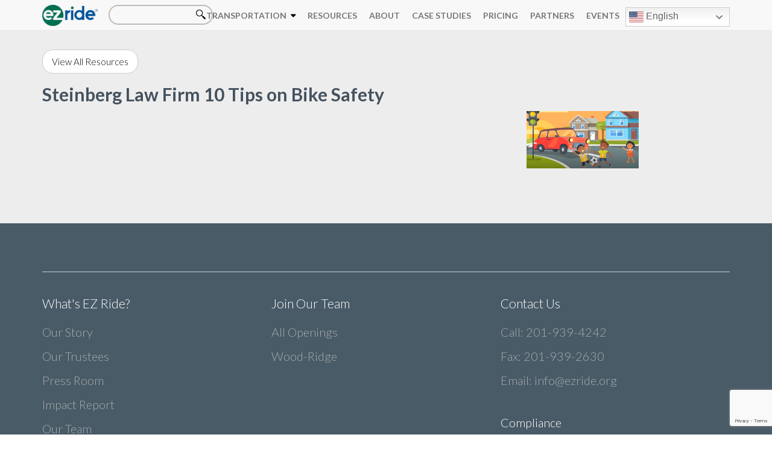

--- FILE ---
content_type: text/html; charset=UTF-8
request_url: https://ezride.org/resources/steinberg-law-firm-10-tips-on-bike-safety/
body_size: 11040
content:
<!DOCTYPE html>
<html lang="en-US">

<head>
	<meta http-equiv="Content-Type" content="text/html; charset=UTF-8" />
	<meta name='viewport' content='width=device-width, initial-scale=1, maximum-scale=1, user-scalable=no' />
	
	<meta name='robots' content='index, follow, max-image-preview:large, max-snippet:-1, max-video-preview:-1' />
	<style>img:is([sizes="auto" i], [sizes^="auto," i]) { contain-intrinsic-size: 3000px 1500px }</style>
	
	<!-- This site is optimized with the Yoast SEO plugin v25.3 - https://yoast.com/wordpress/plugins/seo/ -->
	<title>Steinberg Law Firm 10 Tips on Bike Safety &#8211; EZ Ride | New Jersey Shuttle Transportation</title>
	<link rel="canonical" href="https://ezride.org/resources/steinberg-law-firm-10-tips-on-bike-safety/" />
	<meta property="og:locale" content="en_US" />
	<meta property="og:type" content="article" />
	<meta property="og:title" content="Steinberg Law Firm 10 Tips on Bike Safety &#8211; EZ Ride | New Jersey Shuttle Transportation" />
	<meta property="og:url" content="https://ezride.org/resources/steinberg-law-firm-10-tips-on-bike-safety/" />
	<meta property="og:site_name" content="EZ Ride | New Jersey Shuttle Transportation" />
	<meta property="article:publisher" content="https://www.facebook.com/ezride.org/" />
	<meta property="article:modified_time" content="2020-07-07T16:57:39+00:00" />
	<meta property="og:image" content="https://ezride.org/wp-content/uploads/2020/06/SafeRules.png" />
	<meta property="og:image:width" content="1056" />
	<meta property="og:image:height" content="539" />
	<meta property="og:image:type" content="image/png" />
	<meta name="twitter:card" content="summary_large_image" />
	<meta name="twitter:site" content="@myezride" />
	<script type="application/ld+json" class="yoast-schema-graph">{"@context":"https://schema.org","@graph":[{"@type":"WebPage","@id":"https://ezride.org/resources/steinberg-law-firm-10-tips-on-bike-safety/","url":"https://ezride.org/resources/steinberg-law-firm-10-tips-on-bike-safety/","name":"Steinberg Law Firm 10 Tips on Bike Safety &#8211; EZ Ride | New Jersey Shuttle Transportation","isPartOf":{"@id":"https://ezride.org/#website"},"primaryImageOfPage":{"@id":"https://ezride.org/resources/steinberg-law-firm-10-tips-on-bike-safety/#primaryimage"},"image":{"@id":"https://ezride.org/resources/steinberg-law-firm-10-tips-on-bike-safety/#primaryimage"},"thumbnailUrl":"https://ezride.org/wp-content/uploads/2020/06/SafeRules.png","datePublished":"2020-06-22T19:55:21+00:00","dateModified":"2020-07-07T16:57:39+00:00","breadcrumb":{"@id":"https://ezride.org/resources/steinberg-law-firm-10-tips-on-bike-safety/#breadcrumb"},"inLanguage":"en-US","potentialAction":[{"@type":"ReadAction","target":["https://ezride.org/resources/steinberg-law-firm-10-tips-on-bike-safety/"]}]},{"@type":"ImageObject","inLanguage":"en-US","@id":"https://ezride.org/resources/steinberg-law-firm-10-tips-on-bike-safety/#primaryimage","url":"https://ezride.org/wp-content/uploads/2020/06/SafeRules.png","contentUrl":"https://ezride.org/wp-content/uploads/2020/06/SafeRules.png","width":1056,"height":539},{"@type":"BreadcrumbList","@id":"https://ezride.org/resources/steinberg-law-firm-10-tips-on-bike-safety/#breadcrumb","itemListElement":[{"@type":"ListItem","position":1,"name":"Home","item":"https://ezride.org/"},{"@type":"ListItem","position":2,"name":"Steinberg Law Firm 10 Tips on Bike Safety"}]},{"@type":"WebSite","@id":"https://ezride.org/#website","url":"https://ezride.org/","name":"New Jersey Shuttle - EZ Ride","description":"Community Transportation Solutions","publisher":{"@id":"https://ezride.org/#organization"},"potentialAction":[{"@type":"SearchAction","target":{"@type":"EntryPoint","urlTemplate":"https://ezride.org/?s={search_term_string}"},"query-input":{"@type":"PropertyValueSpecification","valueRequired":true,"valueName":"search_term_string"}}],"inLanguage":"en-US"},{"@type":"Organization","@id":"https://ezride.org/#organization","name":"EZ Ride","url":"https://ezride.org/","logo":{"@type":"ImageObject","inLanguage":"en-US","@id":"https://ezride.org/#/schema/logo/image/","url":"https://ezride.org/wp-content/uploads/2018/02/EZ-Ride-Logo-final.png","contentUrl":"https://ezride.org/wp-content/uploads/2018/02/EZ-Ride-Logo-final.png","width":1200,"height":630,"caption":"EZ Ride"},"image":{"@id":"https://ezride.org/#/schema/logo/image/"},"sameAs":["https://www.facebook.com/ezride.org/","https://x.com/myezride","https://www.linkedin.com/company/meadowlink/"]}]}</script>
	<!-- / Yoast SEO plugin. -->


<link rel='dns-prefetch' href='//ws.sharethis.com' />
<link rel='dns-prefetch' href='//fonts.googleapis.com' />
<link rel='stylesheet' id='tribe-events-pro-mini-calendar-block-styles-css' href='https://ezride.org/wp-content/plugins/events-calendar-pro/build/css/tribe-events-pro-mini-calendar-block.css?ver=7.6.0.1' type='text/css' media='all' />
<link rel='stylesheet' id='wp-block-library-css' href='https://ezride.org/wp-includes/css/dist/block-library/style.min.css?ver=6.8.1' type='text/css' media='all' />
<style id='classic-theme-styles-inline-css' type='text/css'>
/*! This file is auto-generated */
.wp-block-button__link{color:#fff;background-color:#32373c;border-radius:9999px;box-shadow:none;text-decoration:none;padding:calc(.667em + 2px) calc(1.333em + 2px);font-size:1.125em}.wp-block-file__button{background:#32373c;color:#fff;text-decoration:none}
</style>
<style id='global-styles-inline-css' type='text/css'>
:root{--wp--preset--aspect-ratio--square: 1;--wp--preset--aspect-ratio--4-3: 4/3;--wp--preset--aspect-ratio--3-4: 3/4;--wp--preset--aspect-ratio--3-2: 3/2;--wp--preset--aspect-ratio--2-3: 2/3;--wp--preset--aspect-ratio--16-9: 16/9;--wp--preset--aspect-ratio--9-16: 9/16;--wp--preset--color--black: #000000;--wp--preset--color--cyan-bluish-gray: #abb8c3;--wp--preset--color--white: #ffffff;--wp--preset--color--pale-pink: #f78da7;--wp--preset--color--vivid-red: #cf2e2e;--wp--preset--color--luminous-vivid-orange: #ff6900;--wp--preset--color--luminous-vivid-amber: #fcb900;--wp--preset--color--light-green-cyan: #7bdcb5;--wp--preset--color--vivid-green-cyan: #00d084;--wp--preset--color--pale-cyan-blue: #8ed1fc;--wp--preset--color--vivid-cyan-blue: #0693e3;--wp--preset--color--vivid-purple: #9b51e0;--wp--preset--gradient--vivid-cyan-blue-to-vivid-purple: linear-gradient(135deg,rgba(6,147,227,1) 0%,rgb(155,81,224) 100%);--wp--preset--gradient--light-green-cyan-to-vivid-green-cyan: linear-gradient(135deg,rgb(122,220,180) 0%,rgb(0,208,130) 100%);--wp--preset--gradient--luminous-vivid-amber-to-luminous-vivid-orange: linear-gradient(135deg,rgba(252,185,0,1) 0%,rgba(255,105,0,1) 100%);--wp--preset--gradient--luminous-vivid-orange-to-vivid-red: linear-gradient(135deg,rgba(255,105,0,1) 0%,rgb(207,46,46) 100%);--wp--preset--gradient--very-light-gray-to-cyan-bluish-gray: linear-gradient(135deg,rgb(238,238,238) 0%,rgb(169,184,195) 100%);--wp--preset--gradient--cool-to-warm-spectrum: linear-gradient(135deg,rgb(74,234,220) 0%,rgb(151,120,209) 20%,rgb(207,42,186) 40%,rgb(238,44,130) 60%,rgb(251,105,98) 80%,rgb(254,248,76) 100%);--wp--preset--gradient--blush-light-purple: linear-gradient(135deg,rgb(255,206,236) 0%,rgb(152,150,240) 100%);--wp--preset--gradient--blush-bordeaux: linear-gradient(135deg,rgb(254,205,165) 0%,rgb(254,45,45) 50%,rgb(107,0,62) 100%);--wp--preset--gradient--luminous-dusk: linear-gradient(135deg,rgb(255,203,112) 0%,rgb(199,81,192) 50%,rgb(65,88,208) 100%);--wp--preset--gradient--pale-ocean: linear-gradient(135deg,rgb(255,245,203) 0%,rgb(182,227,212) 50%,rgb(51,167,181) 100%);--wp--preset--gradient--electric-grass: linear-gradient(135deg,rgb(202,248,128) 0%,rgb(113,206,126) 100%);--wp--preset--gradient--midnight: linear-gradient(135deg,rgb(2,3,129) 0%,rgb(40,116,252) 100%);--wp--preset--font-size--small: 13px;--wp--preset--font-size--medium: 20px;--wp--preset--font-size--large: 36px;--wp--preset--font-size--x-large: 42px;--wp--preset--spacing--20: 0.44rem;--wp--preset--spacing--30: 0.67rem;--wp--preset--spacing--40: 1rem;--wp--preset--spacing--50: 1.5rem;--wp--preset--spacing--60: 2.25rem;--wp--preset--spacing--70: 3.38rem;--wp--preset--spacing--80: 5.06rem;--wp--preset--shadow--natural: 6px 6px 9px rgba(0, 0, 0, 0.2);--wp--preset--shadow--deep: 12px 12px 50px rgba(0, 0, 0, 0.4);--wp--preset--shadow--sharp: 6px 6px 0px rgba(0, 0, 0, 0.2);--wp--preset--shadow--outlined: 6px 6px 0px -3px rgba(255, 255, 255, 1), 6px 6px rgba(0, 0, 0, 1);--wp--preset--shadow--crisp: 6px 6px 0px rgba(0, 0, 0, 1);}:where(.is-layout-flex){gap: 0.5em;}:where(.is-layout-grid){gap: 0.5em;}body .is-layout-flex{display: flex;}.is-layout-flex{flex-wrap: wrap;align-items: center;}.is-layout-flex > :is(*, div){margin: 0;}body .is-layout-grid{display: grid;}.is-layout-grid > :is(*, div){margin: 0;}:where(.wp-block-columns.is-layout-flex){gap: 2em;}:where(.wp-block-columns.is-layout-grid){gap: 2em;}:where(.wp-block-post-template.is-layout-flex){gap: 1.25em;}:where(.wp-block-post-template.is-layout-grid){gap: 1.25em;}.has-black-color{color: var(--wp--preset--color--black) !important;}.has-cyan-bluish-gray-color{color: var(--wp--preset--color--cyan-bluish-gray) !important;}.has-white-color{color: var(--wp--preset--color--white) !important;}.has-pale-pink-color{color: var(--wp--preset--color--pale-pink) !important;}.has-vivid-red-color{color: var(--wp--preset--color--vivid-red) !important;}.has-luminous-vivid-orange-color{color: var(--wp--preset--color--luminous-vivid-orange) !important;}.has-luminous-vivid-amber-color{color: var(--wp--preset--color--luminous-vivid-amber) !important;}.has-light-green-cyan-color{color: var(--wp--preset--color--light-green-cyan) !important;}.has-vivid-green-cyan-color{color: var(--wp--preset--color--vivid-green-cyan) !important;}.has-pale-cyan-blue-color{color: var(--wp--preset--color--pale-cyan-blue) !important;}.has-vivid-cyan-blue-color{color: var(--wp--preset--color--vivid-cyan-blue) !important;}.has-vivid-purple-color{color: var(--wp--preset--color--vivid-purple) !important;}.has-black-background-color{background-color: var(--wp--preset--color--black) !important;}.has-cyan-bluish-gray-background-color{background-color: var(--wp--preset--color--cyan-bluish-gray) !important;}.has-white-background-color{background-color: var(--wp--preset--color--white) !important;}.has-pale-pink-background-color{background-color: var(--wp--preset--color--pale-pink) !important;}.has-vivid-red-background-color{background-color: var(--wp--preset--color--vivid-red) !important;}.has-luminous-vivid-orange-background-color{background-color: var(--wp--preset--color--luminous-vivid-orange) !important;}.has-luminous-vivid-amber-background-color{background-color: var(--wp--preset--color--luminous-vivid-amber) !important;}.has-light-green-cyan-background-color{background-color: var(--wp--preset--color--light-green-cyan) !important;}.has-vivid-green-cyan-background-color{background-color: var(--wp--preset--color--vivid-green-cyan) !important;}.has-pale-cyan-blue-background-color{background-color: var(--wp--preset--color--pale-cyan-blue) !important;}.has-vivid-cyan-blue-background-color{background-color: var(--wp--preset--color--vivid-cyan-blue) !important;}.has-vivid-purple-background-color{background-color: var(--wp--preset--color--vivid-purple) !important;}.has-black-border-color{border-color: var(--wp--preset--color--black) !important;}.has-cyan-bluish-gray-border-color{border-color: var(--wp--preset--color--cyan-bluish-gray) !important;}.has-white-border-color{border-color: var(--wp--preset--color--white) !important;}.has-pale-pink-border-color{border-color: var(--wp--preset--color--pale-pink) !important;}.has-vivid-red-border-color{border-color: var(--wp--preset--color--vivid-red) !important;}.has-luminous-vivid-orange-border-color{border-color: var(--wp--preset--color--luminous-vivid-orange) !important;}.has-luminous-vivid-amber-border-color{border-color: var(--wp--preset--color--luminous-vivid-amber) !important;}.has-light-green-cyan-border-color{border-color: var(--wp--preset--color--light-green-cyan) !important;}.has-vivid-green-cyan-border-color{border-color: var(--wp--preset--color--vivid-green-cyan) !important;}.has-pale-cyan-blue-border-color{border-color: var(--wp--preset--color--pale-cyan-blue) !important;}.has-vivid-cyan-blue-border-color{border-color: var(--wp--preset--color--vivid-cyan-blue) !important;}.has-vivid-purple-border-color{border-color: var(--wp--preset--color--vivid-purple) !important;}.has-vivid-cyan-blue-to-vivid-purple-gradient-background{background: var(--wp--preset--gradient--vivid-cyan-blue-to-vivid-purple) !important;}.has-light-green-cyan-to-vivid-green-cyan-gradient-background{background: var(--wp--preset--gradient--light-green-cyan-to-vivid-green-cyan) !important;}.has-luminous-vivid-amber-to-luminous-vivid-orange-gradient-background{background: var(--wp--preset--gradient--luminous-vivid-amber-to-luminous-vivid-orange) !important;}.has-luminous-vivid-orange-to-vivid-red-gradient-background{background: var(--wp--preset--gradient--luminous-vivid-orange-to-vivid-red) !important;}.has-very-light-gray-to-cyan-bluish-gray-gradient-background{background: var(--wp--preset--gradient--very-light-gray-to-cyan-bluish-gray) !important;}.has-cool-to-warm-spectrum-gradient-background{background: var(--wp--preset--gradient--cool-to-warm-spectrum) !important;}.has-blush-light-purple-gradient-background{background: var(--wp--preset--gradient--blush-light-purple) !important;}.has-blush-bordeaux-gradient-background{background: var(--wp--preset--gradient--blush-bordeaux) !important;}.has-luminous-dusk-gradient-background{background: var(--wp--preset--gradient--luminous-dusk) !important;}.has-pale-ocean-gradient-background{background: var(--wp--preset--gradient--pale-ocean) !important;}.has-electric-grass-gradient-background{background: var(--wp--preset--gradient--electric-grass) !important;}.has-midnight-gradient-background{background: var(--wp--preset--gradient--midnight) !important;}.has-small-font-size{font-size: var(--wp--preset--font-size--small) !important;}.has-medium-font-size{font-size: var(--wp--preset--font-size--medium) !important;}.has-large-font-size{font-size: var(--wp--preset--font-size--large) !important;}.has-x-large-font-size{font-size: var(--wp--preset--font-size--x-large) !important;}
:where(.wp-block-post-template.is-layout-flex){gap: 1.25em;}:where(.wp-block-post-template.is-layout-grid){gap: 1.25em;}
:where(.wp-block-columns.is-layout-flex){gap: 2em;}:where(.wp-block-columns.is-layout-grid){gap: 2em;}
:root :where(.wp-block-pullquote){font-size: 1.5em;line-height: 1.6;}
</style>
<link rel='stylesheet' id='contact-form-7-css' href='https://ezride.org/wp-content/plugins/contact-form-7/includes/css/styles.css?ver=6.0.6' type='text/css' media='all' />
<link rel='stylesheet' id='webfont-css' href='https://fonts.googleapis.com/css?family=Lato%3A300%2C400%2C700&#038;ver=6.8.1' type='text/css' media='all' />
<link rel='stylesheet' id='font-awesome-css' href='https://ezride.org/wp-content/themes/ezride/font-awesome.min.css?ver=6.8.1' type='text/css' media='all' />
<link rel='stylesheet' id='normalize-css' href='https://ezride.org/wp-content/themes/ezride/normalize.css?ver=6.8.1' type='text/css' media='all' />
<link rel='stylesheet' id='style-css' href='https://ezride.org/wp-content/themes/ezride/style.css?ver=6.8.1' type='text/css' media='all' />
<link rel='stylesheet' id='responsive-css' href='https://ezride.org/wp-content/themes/ezride/responsive.css?ver=6.8.1' type='text/css' media='all' />
<link rel='stylesheet' id='fancybox-css' href='https://ezride.org/wp-content/themes/ezride/js/jquery.fancybox.min.css?ver=6.8.1' type='text/css' media='all' />
<link rel='stylesheet' id='dflip-style-css' href='https://ezride.org/wp-content/plugins/dflip/assets/css/dflip.min.css?ver=2.3.58' type='text/css' media='all' />
<link rel='stylesheet' id='jvcf7_client_css-css' href='https://ezride.org/wp-content/plugins/jquery-validation-for-contact-form-7/includes/assets/css/jvcf7_client.css?ver=5.4.2' type='text/css' media='all' />
<script type="text/javascript" src="https://ezride.org/wp-content/themes/ezride/js/jquery-3.7.1.min.js?ver=3.1.0" id="jquery-js"></script>
<script type="text/javascript" src="https://ezride.org/wp-content/themes/ezride/js/jquery.fancybox.min.js?ver=3.2.1" id="fancybox-js"></script>
<script id='st_insights_js' type="text/javascript" src="https://ws.sharethis.com/button/st_insights.js?publisher=eba0f3ba-f9ab-408c-bc68-c28af5afe749&amp;product=feather&amp;ver=1715172903" id="feather-sharethis-js"></script>
<link rel="https://api.w.org/" href="https://ezride.org/wp-json/" /><meta name="tec-api-version" content="v1"><meta name="tec-api-origin" content="https://ezride.org"><link rel="alternate" href="https://ezride.org/wp-json/tribe/events/v1/" /><!-- This code is added by Analytify (6.1.0) https://analytify.io/ !-->
			<script>
				(function(i,s,o,g,r,a,m){i['GoogleAnalyticsObject']=r;i[r]=i[r]||function(){
					(i[r].q=i[r].q||[]).push(arguments)},i[r].l=1*new Date();a=s.createElement(o),
					m=s.getElementsByTagName(o)[0];a.async=1;a.src=g;m.parentNode.insertBefore(a,m)
				})

				(window,document,'script','//www.google-analytics.com/analytics.js','ga');
				
					ga('create', 'G-77BK03HDQK', 'auto');ga('send', 'pageview');
			</script>

			<!-- This code is added by Analytify (6.1.0) !-->
<style type="text/css"></style>
<style>
.synved-social-resolution-single {
display: inline-block;
}
.synved-social-resolution-normal {
display: inline-block;
}
.synved-social-resolution-hidef {
display: none;
}

@media only screen and (min--moz-device-pixel-ratio: 2),
only screen and (-o-min-device-pixel-ratio: 2/1),
only screen and (-webkit-min-device-pixel-ratio: 2),
only screen and (min-device-pixel-ratio: 2),
only screen and (min-resolution: 2dppx),
only screen and (min-resolution: 192dpi) {
	.synved-social-resolution-normal {
	display: none;
	}
	.synved-social-resolution-hidef {
	display: inline-block;
	}
}
</style><link rel="icon" href="https://ezride.org/wp-content/uploads/2018/02/cropped-EZ-Ride-logo-1-32x32.jpg" sizes="32x32" />
<link rel="icon" href="https://ezride.org/wp-content/uploads/2018/02/cropped-EZ-Ride-logo-1-192x192.jpg" sizes="192x192" />
<link rel="apple-touch-icon" href="https://ezride.org/wp-content/uploads/2018/02/cropped-EZ-Ride-logo-1-180x180.jpg" />
<meta name="msapplication-TileImage" content="https://ezride.org/wp-content/uploads/2018/02/cropped-EZ-Ride-logo-1-270x270.jpg" />
		<script>
		jQuery(document).ready(function($) {

			
							$('.single-routes #sections .menu a').on('click', function(e) {
					e.preventDefault();
					$('.single-routes #sections .menu a').show();
					$(this).hide();
					$('.routeview').hide();
					$(e.target.hash).show();
				});
			
			
			$('.faqItem .q').on('click', function(e) {
				e.preventDefault();
				$(this).toggleClass('active');
				$(this).parent().find('.a').slideToggle();
			});


			$('.hideshow').on('click', function(e) {
				e.preventDefault();
				$(this).parent().hide();
				$('.' + $(this).data('expand')).slideDown();
			});

			$('.mobile-toggle').on('click', function(e) {
				$('.mobile-toggle').toggleClass('active');
				$('#mobile').slideToggle();
			});

			$('.loadModal').on('click', function(e) {
				var evt = $(this).data('event');
				var start = $(this).data('start');
				var end = $(this).data('end');
				$('#inline .meta').text(start + ' to ' + end);
				$('#inline h2').text('Event: ' + evt);
				$('.wpcf7-form-control-wrap.event-name input').val(evt);
			});

			$('.hideShow').on('click', function(e) {
				$(this).hide();
				$(this).parent().find('.hideShowHide').fadeIn();
				var target = $(this).data('list');
				if (target == 'pressArea') {
					$('.' + target + '.hide').fadeIn();
					$('.' + target).find('.hide').fadeIn();
				} else {
					$('#' + target).find('.hide').fadeIn();
				}
			});

			$('.hideShowHide').on('click', function(e) {
				$(this).hide();
				var target = $(this).data('list');
				$(this).parent().find('.hideShow').fadeIn();
				if (target == 'pressArea') {
					$('.' + target + '.hide').fadeOut();
					$('.' + target).find('.hide').fadeOut();
				} else {
					$('#' + target).find('.hide').fadeOut();
				}
			});


			let has_selected = 0;
			$('#gallery .add-to-zip').on('click', function(e) {
				e.preventDefault();
				e.stopPropagation();
				$(this).toggleClass('selected');
				if ($('#gallery .add-to-zip').length > 0) {
					$('#download-zip').show();
					has_selected = 1;
				} else {
					$('#download-zip').hide();
					has_selected = 0;
				}
			});

			function urlToPromise(url) {
				return new Promise(function(resolve, reject) {
					JSZipUtils.getBinaryContent(url, function(err, data) {
						if (err) {
							reject(err);
						} else {
							resolve(data);
						}
					});
				});
			}

			$('#download-zip').on('click', function(e) {
				if (has_selected == 1) {
					e.preventDefault();


					var zip = new JSZip();
					$('#gallery .selected').each(function(e) {
						let name = $(this).data('name');
						let url = $(this).data('href');
						zip.file(name, urlToPromise(url), {
							binary: true
						});
					});
					zip.generateAsync({
							type: "blob"
						})
						.then(function callback(blob) {
							saveAs(blob, "gallery.zip");
						});
				}
			});


			$('#download-all-zip').on('click', function(e) {
				e.preventDefault();


				var zip = new JSZip();
				$('#gallery .add-to-zip').each(function(e) {
					let name = $(this).data('name');
					let url = $(this).data('href');
					zip.file(name, urlToPromise(url), {
						binary: true
					});
				});
				zip.generateAsync({
						type: "blob"
					})
					.then(function callback(blob) {
						saveAs(blob, "gallery.zip");
					});

			});

		});
	</script>
	<!-- Global site tag (gtag.js) - Google Analytics -->
	<script async src="https://www.googletagmanager.com/gtag/js?id=UA-50041373-1"></script>
	<script>
		window.dataLayer = window.dataLayer || [];

		function gtag() {
			dataLayer.push(arguments);
		}
		gtag('js', new Date());
		gtag('config', 'UA-50041373-1');
		gtag('config', 'AW-612275338');
	</script>
	<script>
		gtag('config', 'AW-612275338/G6jWCOjL-NwBEIqp-qMC', {
			'phone_conversion_number': '201-939-4242'
		});
	</script>
</head>

<body class="wp-singular resources-template-default single single-resources postid-3930 wp-theme-ezride tribe-no-js">
	<div id="headerWrapper" class="w-max o-visible">
		<div id="header" class="w-full o-visible">
			<a id="logo" title="EZ Ride | New Jersey Shuttle Transportation - Community Transportation Solutions" href="https://ezride.org"><img src="https://ezride.org/wp-content/uploads/2016/11/EZ-Ride-Logo.png"></a>
			<div id="searchform" class="col inline v-mid w-20 m-100 m-block rel">
				<form role="search" method="get" id="searchform" class="searchform" action="https://ezride.org/">
				<div>
					<label class="screen-reader-text" for="s">Search for:</label>
					<input type="text" value="" name="s" id="s" />
					<input type="submit" id="searchsubmit" value="Search" />
				</div>
			</form>			</div>
			<div id="nav" class="w-full t-right o-visible mobile-hidden">
				<div class="menu-menu-container"><ul id="menu-menu" class="menu"><li id="menu-item-666" class="menu-item menu-item-type-custom menu-item-object-custom menu-item-has-children menu-item-666"><a href="#">Transportation</a>
<ul class="sub-menu">
	<li id="menu-item-195" class="menu-item menu-item-type-post_type menu-item-object-page menu-item-has-children menu-item-195"><a href="https://ezride.org/transportation/shuttles/">Shuttles</a>
	<ul class="sub-menu">
		<li id="menu-item-864" class="menu-item menu-item-type-post_type menu-item-object-page menu-item-864"><a href="https://ezride.org/transportation/shuttles/routes/">Routes</a></li>
	</ul>
</li>
	<li id="menu-item-196" class="menu-item menu-item-type-post_type menu-item-object-page menu-item-196"><a href="https://ezride.org/transportation/carpools/">Carpools</a></li>
	<li id="menu-item-197" class="menu-item menu-item-type-post_type menu-item-object-page menu-item-197"><a href="https://ezride.org/transportation/vanpools/">Vanpools</a></li>
	<li id="menu-item-198" class="menu-item menu-item-type-post_type menu-item-object-page menu-item-198"><a href="https://ezride.org/transportation/ezryde4life/">EZ Ryde4Life®</a></li>
	<li id="menu-item-200" class="menu-item menu-item-type-post_type menu-item-object-page menu-item-200"><a href="https://ezride.org/transportation/bikepedestrian-program/">Bike/Pedestrian Program</a></li>
	<li id="menu-item-6753" class="menu-item menu-item-type-post_type menu-item-object-page menu-item-6753"><a href="https://ezride.org/home/ev-accelerator/">EV Accelerator Program</a></li>
</ul>
</li>
<li id="menu-item-7881" class="menu-item menu-item-type-post_type menu-item-object-page menu-item-has-children menu-item-7881"><a href="https://ezride.org/resources/">RESOURCES</a>
<ul class="sub-menu">
	<li id="menu-item-7874" class="menu-item menu-item-type-post_type menu-item-object-page menu-item-7874"><a href="https://ezride.org/home/mobility-guides/">Transportation Resource Guides</a></li>
</ul>
</li>
<li id="menu-item-53" class="menu-item menu-item-type-post_type menu-item-object-page menu-item-53"><a href="https://ezride.org/about/">About</a></li>
<li id="menu-item-54" class="menu-item menu-item-type-post_type menu-item-object-page menu-item-54"><a href="https://ezride.org/case-studies/">Case Studies</a></li>
<li id="menu-item-55" class="menu-item menu-item-type-post_type menu-item-object-page menu-item-55"><a href="https://ezride.org/pricing/">Pricing</a></li>
<li id="menu-item-56" class="menu-item menu-item-type-post_type menu-item-object-page menu-item-56"><a href="https://ezride.org/partners/">Partners</a></li>
<li id="menu-item-1389" class="menu-item menu-item-type-custom menu-item-object-custom menu-item-has-children menu-item-1389"><a href="#">Events</a>
<ul class="sub-menu">
	<li id="menu-item-1392" class="menu-item menu-item-type-post_type menu-item-object-page menu-item-1392"><a href="https://ezride.org/events/">Upcoming Events</a></li>
	<li id="menu-item-1391" class="menu-item menu-item-type-post_type menu-item-object-page menu-item-1391"><a href="https://ezride.org/events/recent/">Recent Events</a></li>
</ul>
</li>
<li style="position:relative;" class="menu-item menu-item-gtranslate"><div style="position:absolute;white-space:nowrap;" id="gtranslate_menu_wrapper_55892"></div></li></ul></div>			</div>
			<button class="mobile-toggle mobile-only">
				<span class="sr-only">Toggle navigation</span>
				<span class="icon-bar"></span>
				<span class="icon-bar"></span>
				<span class="icon-bar"></span>
			</button>
			<div id="mobile" class="mobile-only">
				<div class="menu-menu-container"><ul id="menu-menu-1" class="menu"><li class="menu-item menu-item-type-custom menu-item-object-custom menu-item-has-children menu-item-666"><a href="#">Transportation</a>
<ul class="sub-menu">
	<li class="menu-item menu-item-type-post_type menu-item-object-page menu-item-has-children menu-item-195"><a href="https://ezride.org/transportation/shuttles/">Shuttles</a>
	<ul class="sub-menu">
		<li class="menu-item menu-item-type-post_type menu-item-object-page menu-item-864"><a href="https://ezride.org/transportation/shuttles/routes/">Routes</a></li>
	</ul>
</li>
	<li class="menu-item menu-item-type-post_type menu-item-object-page menu-item-196"><a href="https://ezride.org/transportation/carpools/">Carpools</a></li>
	<li class="menu-item menu-item-type-post_type menu-item-object-page menu-item-197"><a href="https://ezride.org/transportation/vanpools/">Vanpools</a></li>
	<li class="menu-item menu-item-type-post_type menu-item-object-page menu-item-198"><a href="https://ezride.org/transportation/ezryde4life/">EZ Ryde4Life®</a></li>
	<li class="menu-item menu-item-type-post_type menu-item-object-page menu-item-200"><a href="https://ezride.org/transportation/bikepedestrian-program/">Bike/Pedestrian Program</a></li>
	<li class="menu-item menu-item-type-post_type menu-item-object-page menu-item-6753"><a href="https://ezride.org/home/ev-accelerator/">EV Accelerator Program</a></li>
</ul>
</li>
<li class="menu-item menu-item-type-post_type menu-item-object-page menu-item-has-children menu-item-7881"><a href="https://ezride.org/resources/">RESOURCES</a>
<ul class="sub-menu">
	<li class="menu-item menu-item-type-post_type menu-item-object-page menu-item-7874"><a href="https://ezride.org/home/mobility-guides/">Transportation Resource Guides</a></li>
</ul>
</li>
<li class="menu-item menu-item-type-post_type menu-item-object-page menu-item-53"><a href="https://ezride.org/about/">About</a></li>
<li class="menu-item menu-item-type-post_type menu-item-object-page menu-item-54"><a href="https://ezride.org/case-studies/">Case Studies</a></li>
<li class="menu-item menu-item-type-post_type menu-item-object-page menu-item-55"><a href="https://ezride.org/pricing/">Pricing</a></li>
<li class="menu-item menu-item-type-post_type menu-item-object-page menu-item-56"><a href="https://ezride.org/partners/">Partners</a></li>
<li class="menu-item menu-item-type-custom menu-item-object-custom menu-item-has-children menu-item-1389"><a href="#">Events</a>
<ul class="sub-menu">
	<li class="menu-item menu-item-type-post_type menu-item-object-page menu-item-1392"><a href="https://ezride.org/events/">Upcoming Events</a></li>
	<li class="menu-item menu-item-type-post_type menu-item-object-page menu-item-1391"><a href="https://ezride.org/events/recent/">Recent Events</a></li>
</ul>
</li>
<li style="position:relative;" class="menu-item menu-item-gtranslate"><div style="position:absolute;white-space:nowrap;" id="gtranslate_menu_wrapper_31122"></div></li></ul></div>			</div>
		</div>
	</div>
			<div class="spacer"></div>
	
<div id="contentWrapper" class="w-max w-pad-tb grey">
	<div id="content" class="w-full o-hidden">
		<div class="btnWrapper">
			<a class="button white" href="https://ezride.org/transportation/bikepedestrian-program/bike-ped-virtual-resource/" title="View All Resources">View All Resources</a>
		</div><br>
		<div class="content left">
			<h2 class="headline">Steinberg Law Firm 10 Tips on Bike Safety</h2>
			<div class="text">
			   
																		</div>
		</div>
		<div class="sidebar right">
			<div title="Steinberg Law Firm 10 Tips on Bike Safety" class="logo" style="background-image: url('https://ezride.org/wp-content/uploads/2020/06/SafeRules.png');"></div>
		</div>
	</div>
</div>

<div id="footerWrapper" class="w-max w-pad-tb m-center">
	<div id="footer" class="w-full">
		<div class="section">
			<div class="left w-33 m-100">
				<h3>What's EZ Ride?</h3>
				<div class="menu-whats-ez-ride-container"><ul id="menu-whats-ez-ride" class="menu"><li id="menu-item-247" class="menu-item menu-item-type-post_type menu-item-object-page menu-item-247"><a href="https://ezride.org/about/">Our Story</a></li>
<li id="menu-item-280" class="menu-item menu-item-type-post_type menu-item-object-page menu-item-280"><a href="https://ezride.org/board-of-trustees/">Our Trustees</a></li>
<li id="menu-item-637" class="menu-item menu-item-type-post_type menu-item-object-page menu-item-637"><a href="https://ezride.org/press/">Press Room</a></li>
<li id="menu-item-302" class="menu-item menu-item-type-post_type menu-item-object-page menu-item-302"><a href="https://ezride.org/annual-reports/">Impact Report</a></li>
<li id="menu-item-388" class="menu-item menu-item-type-post_type menu-item-object-page menu-item-388"><a href="https://ezride.org/our-team/">Our Team</a></li>
</ul></div>		
			</div>
			<div class="left w-33 m-100">
				<h3>Join Our Team</h3>
				<ul>
					<li><a title="All Openings" href="https://ezride.org/careers/">All Openings</a></li>
				<li><a href="https://ezride.org/locations/wood-ridge" data-filter="wood-ridge">Wood-Ridge</a></li>				</ul>
			</div>
			<div class="left w-33 m-100">
				<h3>Contact Us</h3>
				<div class="item">Call: <a title="Contact Us by Phone 201-939-4242" href="tel:201-939-4242">201-939-4242</a></div>
				<div class="item">Fax: <a title="Contact Us by Fax 201-939-2630" href="tel:201-939-2630">201-939-2630</a></div>
				<div class="item">Email: <a title="Contact Us by email &#105;nf&#111;&#64;ezr&#105;&#100;&#101;.&#111;&#114;&#103;" href="/cdn-cgi/l/email-protection#6046435150555b0e46435150525b0f464356545b051a46435151545b090405464354565b0f1207">&#105;&#110;fo&#64;e&#122;r&#105;&#100;e&#46;&#111;r&#103;</a></div>
				<br>
				<a class="b" title="Compliance" href="https://ezride.org/compliance">Compliance</a>
			</div>		
		</div>	
		<div class="section">
			<div id="locationsWrapper"><div class="location w-33 m-100 inline"><div itemscope itemtype="http://schema.org/LocalBusiness"><div class="name" itemprop="name">Headquarters</div><a href="https://goo.gl/maps/XfvqCrqBw6E2" target="_blank" itemprop="address" itemscope itemtype="http://schema.org/PostalAddress"><div itemprop="streetAddress">144 Park Place East</div><div><span itemprop="addressLocality">Wood-Ridge</span>, <span itemprop="addressRegion">NJ</span> <span itemprop="postalCode">07075</span><br><span></span></div></a><div itemprop="image" class="hide" itemscope itemtype="https://schema.org/ImageObject">
		  <img src="https://ezride.org/wp-content/uploads/2016/11/EZ-Ride-Logo.png"/>
		  <meta itemprop="url" content="https://ezride.org/wp-content/uploads/2016/11/EZ-Ride-Logo.png">
		  <meta itemprop="width" content="183">
		  <meta itemprop="height" content="70">
		</div><div class="phone"><span itemprop="telephone"><a href="tel:201-939-4242">201-939-4242</a></span><br><a title="Email &#105;nfo&#64;&#101;z&#114;ide.or&#103;" href="/cdn-cgi/l/email-protection#442d62677575747f2262677575757f626772707f62677574757f62677576767f362d62677574747f62677574757f626770727f62677575757f3623">&#105;&#110;&#102;&#111;&#64;e&#122;&#114;i&#100;e.org</a></div></div></div><div class="location w-33 m-100 inline"><div itemscope itemtype="http://schema.org/LocalBusiness"><div class="name" itemprop="name">Satellite Office</div><a href="https://goo.gl/maps/Asm41CekDC52" target="_blank" itemprop="address" itemscope itemtype="http://schema.org/PostalAddress"><div itemprop="streetAddress">80 Brewster Road</div><div><span itemprop="addressLocality">Newark</span>, <span itemprop="addressRegion">NJ</span> <span itemprop="postalCode">07114</span><br><span></span></div></a><div itemprop="image" class="hide" itemscope itemtype="https://schema.org/ImageObject">
		  <img src="https://ezride.org/wp-content/uploads/2016/11/EZ-Ride-Logo.png"/>
		  <meta itemprop="url" content="https://ezride.org/wp-content/uploads/2016/11/EZ-Ride-Logo.png">
		  <meta itemprop="width" content="183">
		  <meta itemprop="height" content="70">
		</div><div class="phone"><span itemprop="telephone"><a href="tel:201-939-4242">201-939-4242</a></span><br><a title="Email &#105;nf&#111;&#64;&#101;&#122;ride.&#111;&#114;g" href="/cdn-cgi/l/email-protection#1e383d2f2e2b2570383d2f2e2c25383d2f2f2f25383d282a25383d2f2e2f25646c77383d2f2e2e257b383d2a2825383d2f2f2f256c383d2f2e2d25">&#105;&#110;&#102;&#111;&#64;&#101;zr&#105;de.&#111;&#114;g</a></div></div></div></div>		</div>
		<div class="section">
			<div class="">
				&copy; 2026 EZ Ride | <a href="https://ezride.org/sitemap" title="Sitemap">Sitemap</a>
			</div>
			<!--<div class="left w-25 m-100">
				<a title="Terms of Service" href="https://ezride.org/terms-of-service">Terms of Service</a>
			</div>
			<div class="right w-25 m-100 t-right m-center">
				<a title="Compliance" href="https://ezride.org/compliance">Compliance</a>
			</div>
			<div class="left w-25 m-100">
				<a title="Privacy" href="https://ezride.org/privacy-policy">Privacy</a>
			</div>-->
		</div>
	</div>
</div>
<script data-cfasync="false" src="/cdn-cgi/scripts/5c5dd728/cloudflare-static/email-decode.min.js"></script><script type="speculationrules">
{"prefetch":[{"source":"document","where":{"and":[{"href_matches":"\/*"},{"not":{"href_matches":["\/wp-*.php","\/wp-admin\/*","\/wp-content\/uploads\/*","\/wp-content\/*","\/wp-content\/plugins\/*","\/wp-content\/themes\/ezride\/*","\/*\\?(.+)"]}},{"not":{"selector_matches":"a[rel~=\"nofollow\"]"}},{"not":{"selector_matches":".no-prefetch, .no-prefetch a"}}]},"eagerness":"conservative"}]}
</script>
		<script>
		( function ( body ) {
			'use strict';
			body.className = body.className.replace( /\btribe-no-js\b/, 'tribe-js' );
		} )( document.body );
		</script>
		<script> /* <![CDATA[ */var tribe_l10n_datatables = {"aria":{"sort_ascending":": activate to sort column ascending","sort_descending":": activate to sort column descending"},"length_menu":"Show _MENU_ entries","empty_table":"No data available in table","info":"Showing _START_ to _END_ of _TOTAL_ entries","info_empty":"Showing 0 to 0 of 0 entries","info_filtered":"(filtered from _MAX_ total entries)","zero_records":"No matching records found","search":"Search:","all_selected_text":"All items on this page were selected. ","select_all_link":"Select all pages","clear_selection":"Clear Selection.","pagination":{"all":"All","next":"Next","previous":"Previous"},"select":{"rows":{"0":"","_":": Selected %d rows","1":": Selected 1 row"}},"datepicker":{"dayNames":["Sunday","Monday","Tuesday","Wednesday","Thursday","Friday","Saturday"],"dayNamesShort":["Sun","Mon","Tue","Wed","Thu","Fri","Sat"],"dayNamesMin":["S","M","T","W","T","F","S"],"monthNames":["January","February","March","April","May","June","July","August","September","October","November","December"],"monthNamesShort":["January","February","March","April","May","June","July","August","September","October","November","December"],"monthNamesMin":["Jan","Feb","Mar","Apr","May","Jun","Jul","Aug","Sep","Oct","Nov","Dec"],"nextText":"Next","prevText":"Prev","currentText":"Today","closeText":"Done","today":"Today","clear":"Clear"}};/* ]]> */ </script><script type="text/javascript" src="https://ezride.org/wp-includes/js/dist/hooks.min.js?ver=4d63a3d491d11ffd8ac6" id="wp-hooks-js"></script>
<script type="text/javascript" src="https://ezride.org/wp-includes/js/dist/i18n.min.js?ver=5e580eb46a90c2b997e6" id="wp-i18n-js"></script>
<script type="text/javascript" id="wp-i18n-js-after">
/* <![CDATA[ */
wp.i18n.setLocaleData( { 'text direction\u0004ltr': [ 'ltr' ] } );
/* ]]> */
</script>
<script type="text/javascript" src="https://ezride.org/wp-content/plugins/contact-form-7/includes/swv/js/index.js?ver=6.0.6" id="swv-js"></script>
<script type="text/javascript" id="contact-form-7-js-before">
/* <![CDATA[ */
var wpcf7 = {
    "api": {
        "root": "https:\/\/ezride.org\/wp-json\/",
        "namespace": "contact-form-7\/v1"
    }
};
/* ]]> */
</script>
<script type="text/javascript" src="https://ezride.org/wp-content/plugins/contact-form-7/includes/js/index.js?ver=6.0.6" id="contact-form-7-js"></script>
<script type="text/javascript" id="analytify_track_miscellaneous-js-extra">
/* <![CDATA[ */
var miscellaneous_tracking_options = {"ga_mode":"ga4","tracking_mode":"ga","track_404_page":{"should_track":"off","is_404":false,"current_url":"https:\/\/ezride.org\/resources\/steinberg-law-firm-10-tips-on-bike-safety\/"},"track_js_error":"off","track_ajax_error":"off"};
/* ]]> */
</script>
<script type="text/javascript" src="https://ezride.org/wp-content/plugins/wp-analytify/assets/js/miscellaneous-tracking.js?ver=6.1.0" id="analytify_track_miscellaneous-js"></script>
<script type="text/javascript" src="https://ezride.org/wp-content/plugins/dflip/assets/js/dflip.min.js?ver=2.3.58" id="dflip-script-js"></script>
<script type="text/javascript" src="https://ezride.org/wp-content/plugins/jquery-validation-for-contact-form-7/includes/assets/js/jquery.validate.min.js?ver=5.4.2" id="jvcf7_jquery_validate-js"></script>
<script type="text/javascript" id="jvcf7_validation-js-extra">
/* <![CDATA[ */
var scriptData = {"jvcf7_default_settings":{"jvcf7_show_label_error":"errorMsgshow","jvcf7_invalid_field_design":"theme_1"}};
/* ]]> */
</script>
<script type="text/javascript" src="https://ezride.org/wp-content/plugins/jquery-validation-for-contact-form-7/includes/assets/js/jvcf7_validation.js?ver=5.4.2" id="jvcf7_validation-js"></script>
<script type="text/javascript" src="https://www.google.com/recaptcha/api.js?render=6LfPtoAUAAAAAExT76TyuplnQqjOGheNKb4TcpEd&amp;ver=3.0" id="google-recaptcha-js"></script>
<script type="text/javascript" src="https://ezride.org/wp-includes/js/dist/vendor/wp-polyfill.min.js?ver=3.15.0" id="wp-polyfill-js"></script>
<script type="text/javascript" id="wpcf7-recaptcha-js-before">
/* <![CDATA[ */
var wpcf7_recaptcha = {
    "sitekey": "6LfPtoAUAAAAAExT76TyuplnQqjOGheNKb4TcpEd",
    "actions": {
        "homepage": "homepage",
        "contactform": "contactform"
    }
};
/* ]]> */
</script>
<script type="text/javascript" src="https://ezride.org/wp-content/plugins/contact-form-7/modules/recaptcha/index.js?ver=6.0.6" id="wpcf7-recaptcha-js"></script>
<script type="text/javascript" id="gt_widget_script_44648866-js-before">
/* <![CDATA[ */
window.gtranslateSettings = /* document.write */ window.gtranslateSettings || {};window.gtranslateSettings['44648866'] = {"default_language":"en","languages":["af","sq","am","ar","hy","az","eu","be","bn","bs","bg","ca","ceb","ny","zh-CN","zh-TW","co","hr","cs","da","nl","en","eo","et","tl","fi","fr","fy","gl","ka","de","el","gu","ht","ha","haw","iw","hi","hmn","hu","is","ig","id","ga","it","ja","jw","kn","kk","km","ko","ku","ky","lo","la","lv","lt","lb","mk","mg","ms","ml","mt","mi","mr","mn","my","ne","no","ps","fa","pl","pt","pa","ro","ru","sm","gd","sr","st","sn","sd","si","sk","sl","so","es","su","sw","sv","tg","ta","te","th","tr","uk","ur","uz","vi","cy","xh","yi","yo","zu"],"url_structure":"none","flag_style":"2d","flag_size":24,"wrapper_selector":"#gtranslate_menu_wrapper_55892","alt_flags":{"en":"usa"},"switcher_open_direction":"top","switcher_horizontal_position":"inline","switcher_text_color":"#666","switcher_arrow_color":"#666","switcher_border_color":"#ccc","switcher_background_color":"#fff","switcher_background_shadow_color":"#efefef","switcher_background_hover_color":"#fff","dropdown_text_color":"#000","dropdown_hover_color":"#fff","dropdown_background_color":"#eee","flags_location":"\/wp-content\/plugins\/gtranslate\/flags\/"};
/* ]]> */
</script><script src="https://ezride.org/wp-content/plugins/gtranslate/js/dwf.js?ver=6.8.1" data-no-optimize="1" data-no-minify="1" data-gt-orig-url="/resources/steinberg-law-firm-10-tips-on-bike-safety/" data-gt-orig-domain="ezride.org" data-gt-widget-id="44648866" defer></script><script type="text/javascript" id="gt_widget_script_50261404-js-before">
/* <![CDATA[ */
window.gtranslateSettings = /* document.write */ window.gtranslateSettings || {};window.gtranslateSettings['50261404'] = {"default_language":"en","languages":["af","sq","am","ar","hy","az","eu","be","bn","bs","bg","ca","ceb","ny","zh-CN","zh-TW","co","hr","cs","da","nl","en","eo","et","tl","fi","fr","fy","gl","ka","de","el","gu","ht","ha","haw","iw","hi","hmn","hu","is","ig","id","ga","it","ja","jw","kn","kk","km","ko","ku","ky","lo","la","lv","lt","lb","mk","mg","ms","ml","mt","mi","mr","mn","my","ne","no","ps","fa","pl","pt","pa","ro","ru","sm","gd","sr","st","sn","sd","si","sk","sl","so","es","su","sw","sv","tg","ta","te","th","tr","uk","ur","uz","vi","cy","xh","yi","yo","zu"],"url_structure":"none","flag_style":"2d","flag_size":24,"wrapper_selector":"#gtranslate_menu_wrapper_31122","alt_flags":{"en":"usa"},"switcher_open_direction":"top","switcher_horizontal_position":"inline","switcher_text_color":"#666","switcher_arrow_color":"#666","switcher_border_color":"#ccc","switcher_background_color":"#fff","switcher_background_shadow_color":"#efefef","switcher_background_hover_color":"#fff","dropdown_text_color":"#000","dropdown_hover_color":"#fff","dropdown_background_color":"#eee","flags_location":"\/wp-content\/plugins\/gtranslate\/flags\/"};
/* ]]> */
</script><script src="https://ezride.org/wp-content/plugins/gtranslate/js/dwf.js?ver=6.8.1" data-no-optimize="1" data-no-minify="1" data-gt-orig-url="/resources/steinberg-law-firm-10-tips-on-bike-safety/" data-gt-orig-domain="ezride.org" data-gt-widget-id="50261404" defer></script><script data-cfasync="false"> var dFlipLocation = "https://ezride.org/wp-content/plugins/dflip/assets/"; var dFlipWPGlobal = {"text":{"toggleSound":"Turn on\/off Sound","toggleThumbnails":"Toggle Thumbnails","thumbTitle":"Thumbnails","outlineTitle":"Table of Contents","searchTitle":"Search","searchPlaceHolder":"Search","toggleOutline":"Toggle Outline\/Bookmark","previousPage":"Previous Page","nextPage":"Next Page","toggleFullscreen":"Toggle Fullscreen","zoomIn":"Zoom In","zoomOut":"Zoom Out","toggleHelp":"Toggle Help","singlePageMode":"Single Page Mode","doublePageMode":"Double Page Mode","downloadPDFFile":"Download PDF File","gotoFirstPage":"Goto First Page","gotoLastPage":"Goto Last Page","share":"Share","search":"Search","print":"Print","mailSubject":"I wanted you to see this FlipBook","mailBody":"Check out this site {{url}}","loading":"Loading"},"viewerType":"flipbook","mobileViewerType":"auto","moreControls":"download,pageMode,startPage,endPage,sound","hideControls":"","leftControls":"outline,thumbnail","rightControls":"fullScreen,share,download,more","hideShareControls":"","scrollWheel":"false","backgroundColor":"transparent","backgroundImage":"","height":"auto","paddingTop":"20","paddingBottom":"20","paddingLeft":"20","paddingRight":"20","controlsPosition":"bottom","controlsFloating":true,"direction":1,"duration":800,"soundEnable":"true","showDownloadControl":"true","showSearchControl":"false","showPrintControl":"false","enableAnalytics":"false","webgl":"true","hard":"none","autoEnableOutline":"false","autoEnableThumbnail":"false","pageScale":"fit","maxTextureSize":"1600","rangeChunkSize":"524288","disableRange":false,"zoomRatio":1.5,"fakeZoom":1,"flexibility":1,"pageMode":"0","singlePageMode":"0","pageSize":"0","autoPlay":"false","autoPlayDuration":5000,"autoPlayStart":"false","linkTarget":"2","sharePrefix":"flipbook-","pdfVersion":"default","thumbLayout":"book-title-hover","targetWindow":"_popup","buttonClass":"","hasSpiral":false,"spiralColor":"#eee","cover3DType":"none","color3DCover":"#aaaaaa","color3DSheets":"#fff","flipbook3DTiltAngleUp":0,"flipbook3DTiltAngleLeft":0,"autoPDFLinktoViewer":false,"sideMenuOverlay":true,"displayLightboxPlayIcon":false,"popupBackGroundColor":"#eee","shelfImage":"","enableAutoLinks":true};</script><style>.df-sheet .df-page:before { opacity: 0.5;}section.linkAnnotation a, a.linkAnnotation, .buttonWidgetAnnotation a, a.customLinkAnnotation, .customHtmlAnnotation, .customVideoAnnotation, a.df-autolink{background-color: #ff0; opacity: 0.2;}
        section.linkAnnotation a:hover, a.linkAnnotation:hover, .buttonWidgetAnnotation a:hover, a.customLinkAnnotation:hover, .customHtmlAnnotation:hover, .customVideoAnnotation:hover, a.df-autolink:hover{background-color: #2196F3; opacity: 0.5;}.df-container.df-transparent.df-fullscreen{background-color: #eee;}  </style><!-- Begin Constant Contact Active Forms -->
<script> var _ctct_m = "de15572069cdb8292ca7e5b12acbf7ca"; </script>
<script id="signupScript" src="//static.ctctcdn.com/js/signup-form-widget/current/signup-form-widget.min.js" async defer></script>
<!-- End Constant Contact Active Forms -->
<script defer src="https://static.cloudflareinsights.com/beacon.min.js/vcd15cbe7772f49c399c6a5babf22c1241717689176015" integrity="sha512-ZpsOmlRQV6y907TI0dKBHq9Md29nnaEIPlkf84rnaERnq6zvWvPUqr2ft8M1aS28oN72PdrCzSjY4U6VaAw1EQ==" data-cf-beacon='{"version":"2024.11.0","token":"7228899151aa4412a94f1229e94f1f90","r":1,"server_timing":{"name":{"cfCacheStatus":true,"cfEdge":true,"cfExtPri":true,"cfL4":true,"cfOrigin":true,"cfSpeedBrain":true},"location_startswith":null}}' crossorigin="anonymous"></script>
</body>
</html>

--- FILE ---
content_type: text/html; charset=utf-8
request_url: https://www.google.com/recaptcha/api2/anchor?ar=1&k=6LfPtoAUAAAAAExT76TyuplnQqjOGheNKb4TcpEd&co=aHR0cHM6Ly9lenJpZGUub3JnOjQ0Mw..&hl=en&v=PoyoqOPhxBO7pBk68S4YbpHZ&size=invisible&anchor-ms=20000&execute-ms=30000&cb=rtdbn2lzw0x
body_size: 48860
content:
<!DOCTYPE HTML><html dir="ltr" lang="en"><head><meta http-equiv="Content-Type" content="text/html; charset=UTF-8">
<meta http-equiv="X-UA-Compatible" content="IE=edge">
<title>reCAPTCHA</title>
<style type="text/css">
/* cyrillic-ext */
@font-face {
  font-family: 'Roboto';
  font-style: normal;
  font-weight: 400;
  font-stretch: 100%;
  src: url(//fonts.gstatic.com/s/roboto/v48/KFO7CnqEu92Fr1ME7kSn66aGLdTylUAMa3GUBHMdazTgWw.woff2) format('woff2');
  unicode-range: U+0460-052F, U+1C80-1C8A, U+20B4, U+2DE0-2DFF, U+A640-A69F, U+FE2E-FE2F;
}
/* cyrillic */
@font-face {
  font-family: 'Roboto';
  font-style: normal;
  font-weight: 400;
  font-stretch: 100%;
  src: url(//fonts.gstatic.com/s/roboto/v48/KFO7CnqEu92Fr1ME7kSn66aGLdTylUAMa3iUBHMdazTgWw.woff2) format('woff2');
  unicode-range: U+0301, U+0400-045F, U+0490-0491, U+04B0-04B1, U+2116;
}
/* greek-ext */
@font-face {
  font-family: 'Roboto';
  font-style: normal;
  font-weight: 400;
  font-stretch: 100%;
  src: url(//fonts.gstatic.com/s/roboto/v48/KFO7CnqEu92Fr1ME7kSn66aGLdTylUAMa3CUBHMdazTgWw.woff2) format('woff2');
  unicode-range: U+1F00-1FFF;
}
/* greek */
@font-face {
  font-family: 'Roboto';
  font-style: normal;
  font-weight: 400;
  font-stretch: 100%;
  src: url(//fonts.gstatic.com/s/roboto/v48/KFO7CnqEu92Fr1ME7kSn66aGLdTylUAMa3-UBHMdazTgWw.woff2) format('woff2');
  unicode-range: U+0370-0377, U+037A-037F, U+0384-038A, U+038C, U+038E-03A1, U+03A3-03FF;
}
/* math */
@font-face {
  font-family: 'Roboto';
  font-style: normal;
  font-weight: 400;
  font-stretch: 100%;
  src: url(//fonts.gstatic.com/s/roboto/v48/KFO7CnqEu92Fr1ME7kSn66aGLdTylUAMawCUBHMdazTgWw.woff2) format('woff2');
  unicode-range: U+0302-0303, U+0305, U+0307-0308, U+0310, U+0312, U+0315, U+031A, U+0326-0327, U+032C, U+032F-0330, U+0332-0333, U+0338, U+033A, U+0346, U+034D, U+0391-03A1, U+03A3-03A9, U+03B1-03C9, U+03D1, U+03D5-03D6, U+03F0-03F1, U+03F4-03F5, U+2016-2017, U+2034-2038, U+203C, U+2040, U+2043, U+2047, U+2050, U+2057, U+205F, U+2070-2071, U+2074-208E, U+2090-209C, U+20D0-20DC, U+20E1, U+20E5-20EF, U+2100-2112, U+2114-2115, U+2117-2121, U+2123-214F, U+2190, U+2192, U+2194-21AE, U+21B0-21E5, U+21F1-21F2, U+21F4-2211, U+2213-2214, U+2216-22FF, U+2308-230B, U+2310, U+2319, U+231C-2321, U+2336-237A, U+237C, U+2395, U+239B-23B7, U+23D0, U+23DC-23E1, U+2474-2475, U+25AF, U+25B3, U+25B7, U+25BD, U+25C1, U+25CA, U+25CC, U+25FB, U+266D-266F, U+27C0-27FF, U+2900-2AFF, U+2B0E-2B11, U+2B30-2B4C, U+2BFE, U+3030, U+FF5B, U+FF5D, U+1D400-1D7FF, U+1EE00-1EEFF;
}
/* symbols */
@font-face {
  font-family: 'Roboto';
  font-style: normal;
  font-weight: 400;
  font-stretch: 100%;
  src: url(//fonts.gstatic.com/s/roboto/v48/KFO7CnqEu92Fr1ME7kSn66aGLdTylUAMaxKUBHMdazTgWw.woff2) format('woff2');
  unicode-range: U+0001-000C, U+000E-001F, U+007F-009F, U+20DD-20E0, U+20E2-20E4, U+2150-218F, U+2190, U+2192, U+2194-2199, U+21AF, U+21E6-21F0, U+21F3, U+2218-2219, U+2299, U+22C4-22C6, U+2300-243F, U+2440-244A, U+2460-24FF, U+25A0-27BF, U+2800-28FF, U+2921-2922, U+2981, U+29BF, U+29EB, U+2B00-2BFF, U+4DC0-4DFF, U+FFF9-FFFB, U+10140-1018E, U+10190-1019C, U+101A0, U+101D0-101FD, U+102E0-102FB, U+10E60-10E7E, U+1D2C0-1D2D3, U+1D2E0-1D37F, U+1F000-1F0FF, U+1F100-1F1AD, U+1F1E6-1F1FF, U+1F30D-1F30F, U+1F315, U+1F31C, U+1F31E, U+1F320-1F32C, U+1F336, U+1F378, U+1F37D, U+1F382, U+1F393-1F39F, U+1F3A7-1F3A8, U+1F3AC-1F3AF, U+1F3C2, U+1F3C4-1F3C6, U+1F3CA-1F3CE, U+1F3D4-1F3E0, U+1F3ED, U+1F3F1-1F3F3, U+1F3F5-1F3F7, U+1F408, U+1F415, U+1F41F, U+1F426, U+1F43F, U+1F441-1F442, U+1F444, U+1F446-1F449, U+1F44C-1F44E, U+1F453, U+1F46A, U+1F47D, U+1F4A3, U+1F4B0, U+1F4B3, U+1F4B9, U+1F4BB, U+1F4BF, U+1F4C8-1F4CB, U+1F4D6, U+1F4DA, U+1F4DF, U+1F4E3-1F4E6, U+1F4EA-1F4ED, U+1F4F7, U+1F4F9-1F4FB, U+1F4FD-1F4FE, U+1F503, U+1F507-1F50B, U+1F50D, U+1F512-1F513, U+1F53E-1F54A, U+1F54F-1F5FA, U+1F610, U+1F650-1F67F, U+1F687, U+1F68D, U+1F691, U+1F694, U+1F698, U+1F6AD, U+1F6B2, U+1F6B9-1F6BA, U+1F6BC, U+1F6C6-1F6CF, U+1F6D3-1F6D7, U+1F6E0-1F6EA, U+1F6F0-1F6F3, U+1F6F7-1F6FC, U+1F700-1F7FF, U+1F800-1F80B, U+1F810-1F847, U+1F850-1F859, U+1F860-1F887, U+1F890-1F8AD, U+1F8B0-1F8BB, U+1F8C0-1F8C1, U+1F900-1F90B, U+1F93B, U+1F946, U+1F984, U+1F996, U+1F9E9, U+1FA00-1FA6F, U+1FA70-1FA7C, U+1FA80-1FA89, U+1FA8F-1FAC6, U+1FACE-1FADC, U+1FADF-1FAE9, U+1FAF0-1FAF8, U+1FB00-1FBFF;
}
/* vietnamese */
@font-face {
  font-family: 'Roboto';
  font-style: normal;
  font-weight: 400;
  font-stretch: 100%;
  src: url(//fonts.gstatic.com/s/roboto/v48/KFO7CnqEu92Fr1ME7kSn66aGLdTylUAMa3OUBHMdazTgWw.woff2) format('woff2');
  unicode-range: U+0102-0103, U+0110-0111, U+0128-0129, U+0168-0169, U+01A0-01A1, U+01AF-01B0, U+0300-0301, U+0303-0304, U+0308-0309, U+0323, U+0329, U+1EA0-1EF9, U+20AB;
}
/* latin-ext */
@font-face {
  font-family: 'Roboto';
  font-style: normal;
  font-weight: 400;
  font-stretch: 100%;
  src: url(//fonts.gstatic.com/s/roboto/v48/KFO7CnqEu92Fr1ME7kSn66aGLdTylUAMa3KUBHMdazTgWw.woff2) format('woff2');
  unicode-range: U+0100-02BA, U+02BD-02C5, U+02C7-02CC, U+02CE-02D7, U+02DD-02FF, U+0304, U+0308, U+0329, U+1D00-1DBF, U+1E00-1E9F, U+1EF2-1EFF, U+2020, U+20A0-20AB, U+20AD-20C0, U+2113, U+2C60-2C7F, U+A720-A7FF;
}
/* latin */
@font-face {
  font-family: 'Roboto';
  font-style: normal;
  font-weight: 400;
  font-stretch: 100%;
  src: url(//fonts.gstatic.com/s/roboto/v48/KFO7CnqEu92Fr1ME7kSn66aGLdTylUAMa3yUBHMdazQ.woff2) format('woff2');
  unicode-range: U+0000-00FF, U+0131, U+0152-0153, U+02BB-02BC, U+02C6, U+02DA, U+02DC, U+0304, U+0308, U+0329, U+2000-206F, U+20AC, U+2122, U+2191, U+2193, U+2212, U+2215, U+FEFF, U+FFFD;
}
/* cyrillic-ext */
@font-face {
  font-family: 'Roboto';
  font-style: normal;
  font-weight: 500;
  font-stretch: 100%;
  src: url(//fonts.gstatic.com/s/roboto/v48/KFO7CnqEu92Fr1ME7kSn66aGLdTylUAMa3GUBHMdazTgWw.woff2) format('woff2');
  unicode-range: U+0460-052F, U+1C80-1C8A, U+20B4, U+2DE0-2DFF, U+A640-A69F, U+FE2E-FE2F;
}
/* cyrillic */
@font-face {
  font-family: 'Roboto';
  font-style: normal;
  font-weight: 500;
  font-stretch: 100%;
  src: url(//fonts.gstatic.com/s/roboto/v48/KFO7CnqEu92Fr1ME7kSn66aGLdTylUAMa3iUBHMdazTgWw.woff2) format('woff2');
  unicode-range: U+0301, U+0400-045F, U+0490-0491, U+04B0-04B1, U+2116;
}
/* greek-ext */
@font-face {
  font-family: 'Roboto';
  font-style: normal;
  font-weight: 500;
  font-stretch: 100%;
  src: url(//fonts.gstatic.com/s/roboto/v48/KFO7CnqEu92Fr1ME7kSn66aGLdTylUAMa3CUBHMdazTgWw.woff2) format('woff2');
  unicode-range: U+1F00-1FFF;
}
/* greek */
@font-face {
  font-family: 'Roboto';
  font-style: normal;
  font-weight: 500;
  font-stretch: 100%;
  src: url(//fonts.gstatic.com/s/roboto/v48/KFO7CnqEu92Fr1ME7kSn66aGLdTylUAMa3-UBHMdazTgWw.woff2) format('woff2');
  unicode-range: U+0370-0377, U+037A-037F, U+0384-038A, U+038C, U+038E-03A1, U+03A3-03FF;
}
/* math */
@font-face {
  font-family: 'Roboto';
  font-style: normal;
  font-weight: 500;
  font-stretch: 100%;
  src: url(//fonts.gstatic.com/s/roboto/v48/KFO7CnqEu92Fr1ME7kSn66aGLdTylUAMawCUBHMdazTgWw.woff2) format('woff2');
  unicode-range: U+0302-0303, U+0305, U+0307-0308, U+0310, U+0312, U+0315, U+031A, U+0326-0327, U+032C, U+032F-0330, U+0332-0333, U+0338, U+033A, U+0346, U+034D, U+0391-03A1, U+03A3-03A9, U+03B1-03C9, U+03D1, U+03D5-03D6, U+03F0-03F1, U+03F4-03F5, U+2016-2017, U+2034-2038, U+203C, U+2040, U+2043, U+2047, U+2050, U+2057, U+205F, U+2070-2071, U+2074-208E, U+2090-209C, U+20D0-20DC, U+20E1, U+20E5-20EF, U+2100-2112, U+2114-2115, U+2117-2121, U+2123-214F, U+2190, U+2192, U+2194-21AE, U+21B0-21E5, U+21F1-21F2, U+21F4-2211, U+2213-2214, U+2216-22FF, U+2308-230B, U+2310, U+2319, U+231C-2321, U+2336-237A, U+237C, U+2395, U+239B-23B7, U+23D0, U+23DC-23E1, U+2474-2475, U+25AF, U+25B3, U+25B7, U+25BD, U+25C1, U+25CA, U+25CC, U+25FB, U+266D-266F, U+27C0-27FF, U+2900-2AFF, U+2B0E-2B11, U+2B30-2B4C, U+2BFE, U+3030, U+FF5B, U+FF5D, U+1D400-1D7FF, U+1EE00-1EEFF;
}
/* symbols */
@font-face {
  font-family: 'Roboto';
  font-style: normal;
  font-weight: 500;
  font-stretch: 100%;
  src: url(//fonts.gstatic.com/s/roboto/v48/KFO7CnqEu92Fr1ME7kSn66aGLdTylUAMaxKUBHMdazTgWw.woff2) format('woff2');
  unicode-range: U+0001-000C, U+000E-001F, U+007F-009F, U+20DD-20E0, U+20E2-20E4, U+2150-218F, U+2190, U+2192, U+2194-2199, U+21AF, U+21E6-21F0, U+21F3, U+2218-2219, U+2299, U+22C4-22C6, U+2300-243F, U+2440-244A, U+2460-24FF, U+25A0-27BF, U+2800-28FF, U+2921-2922, U+2981, U+29BF, U+29EB, U+2B00-2BFF, U+4DC0-4DFF, U+FFF9-FFFB, U+10140-1018E, U+10190-1019C, U+101A0, U+101D0-101FD, U+102E0-102FB, U+10E60-10E7E, U+1D2C0-1D2D3, U+1D2E0-1D37F, U+1F000-1F0FF, U+1F100-1F1AD, U+1F1E6-1F1FF, U+1F30D-1F30F, U+1F315, U+1F31C, U+1F31E, U+1F320-1F32C, U+1F336, U+1F378, U+1F37D, U+1F382, U+1F393-1F39F, U+1F3A7-1F3A8, U+1F3AC-1F3AF, U+1F3C2, U+1F3C4-1F3C6, U+1F3CA-1F3CE, U+1F3D4-1F3E0, U+1F3ED, U+1F3F1-1F3F3, U+1F3F5-1F3F7, U+1F408, U+1F415, U+1F41F, U+1F426, U+1F43F, U+1F441-1F442, U+1F444, U+1F446-1F449, U+1F44C-1F44E, U+1F453, U+1F46A, U+1F47D, U+1F4A3, U+1F4B0, U+1F4B3, U+1F4B9, U+1F4BB, U+1F4BF, U+1F4C8-1F4CB, U+1F4D6, U+1F4DA, U+1F4DF, U+1F4E3-1F4E6, U+1F4EA-1F4ED, U+1F4F7, U+1F4F9-1F4FB, U+1F4FD-1F4FE, U+1F503, U+1F507-1F50B, U+1F50D, U+1F512-1F513, U+1F53E-1F54A, U+1F54F-1F5FA, U+1F610, U+1F650-1F67F, U+1F687, U+1F68D, U+1F691, U+1F694, U+1F698, U+1F6AD, U+1F6B2, U+1F6B9-1F6BA, U+1F6BC, U+1F6C6-1F6CF, U+1F6D3-1F6D7, U+1F6E0-1F6EA, U+1F6F0-1F6F3, U+1F6F7-1F6FC, U+1F700-1F7FF, U+1F800-1F80B, U+1F810-1F847, U+1F850-1F859, U+1F860-1F887, U+1F890-1F8AD, U+1F8B0-1F8BB, U+1F8C0-1F8C1, U+1F900-1F90B, U+1F93B, U+1F946, U+1F984, U+1F996, U+1F9E9, U+1FA00-1FA6F, U+1FA70-1FA7C, U+1FA80-1FA89, U+1FA8F-1FAC6, U+1FACE-1FADC, U+1FADF-1FAE9, U+1FAF0-1FAF8, U+1FB00-1FBFF;
}
/* vietnamese */
@font-face {
  font-family: 'Roboto';
  font-style: normal;
  font-weight: 500;
  font-stretch: 100%;
  src: url(//fonts.gstatic.com/s/roboto/v48/KFO7CnqEu92Fr1ME7kSn66aGLdTylUAMa3OUBHMdazTgWw.woff2) format('woff2');
  unicode-range: U+0102-0103, U+0110-0111, U+0128-0129, U+0168-0169, U+01A0-01A1, U+01AF-01B0, U+0300-0301, U+0303-0304, U+0308-0309, U+0323, U+0329, U+1EA0-1EF9, U+20AB;
}
/* latin-ext */
@font-face {
  font-family: 'Roboto';
  font-style: normal;
  font-weight: 500;
  font-stretch: 100%;
  src: url(//fonts.gstatic.com/s/roboto/v48/KFO7CnqEu92Fr1ME7kSn66aGLdTylUAMa3KUBHMdazTgWw.woff2) format('woff2');
  unicode-range: U+0100-02BA, U+02BD-02C5, U+02C7-02CC, U+02CE-02D7, U+02DD-02FF, U+0304, U+0308, U+0329, U+1D00-1DBF, U+1E00-1E9F, U+1EF2-1EFF, U+2020, U+20A0-20AB, U+20AD-20C0, U+2113, U+2C60-2C7F, U+A720-A7FF;
}
/* latin */
@font-face {
  font-family: 'Roboto';
  font-style: normal;
  font-weight: 500;
  font-stretch: 100%;
  src: url(//fonts.gstatic.com/s/roboto/v48/KFO7CnqEu92Fr1ME7kSn66aGLdTylUAMa3yUBHMdazQ.woff2) format('woff2');
  unicode-range: U+0000-00FF, U+0131, U+0152-0153, U+02BB-02BC, U+02C6, U+02DA, U+02DC, U+0304, U+0308, U+0329, U+2000-206F, U+20AC, U+2122, U+2191, U+2193, U+2212, U+2215, U+FEFF, U+FFFD;
}
/* cyrillic-ext */
@font-face {
  font-family: 'Roboto';
  font-style: normal;
  font-weight: 900;
  font-stretch: 100%;
  src: url(//fonts.gstatic.com/s/roboto/v48/KFO7CnqEu92Fr1ME7kSn66aGLdTylUAMa3GUBHMdazTgWw.woff2) format('woff2');
  unicode-range: U+0460-052F, U+1C80-1C8A, U+20B4, U+2DE0-2DFF, U+A640-A69F, U+FE2E-FE2F;
}
/* cyrillic */
@font-face {
  font-family: 'Roboto';
  font-style: normal;
  font-weight: 900;
  font-stretch: 100%;
  src: url(//fonts.gstatic.com/s/roboto/v48/KFO7CnqEu92Fr1ME7kSn66aGLdTylUAMa3iUBHMdazTgWw.woff2) format('woff2');
  unicode-range: U+0301, U+0400-045F, U+0490-0491, U+04B0-04B1, U+2116;
}
/* greek-ext */
@font-face {
  font-family: 'Roboto';
  font-style: normal;
  font-weight: 900;
  font-stretch: 100%;
  src: url(//fonts.gstatic.com/s/roboto/v48/KFO7CnqEu92Fr1ME7kSn66aGLdTylUAMa3CUBHMdazTgWw.woff2) format('woff2');
  unicode-range: U+1F00-1FFF;
}
/* greek */
@font-face {
  font-family: 'Roboto';
  font-style: normal;
  font-weight: 900;
  font-stretch: 100%;
  src: url(//fonts.gstatic.com/s/roboto/v48/KFO7CnqEu92Fr1ME7kSn66aGLdTylUAMa3-UBHMdazTgWw.woff2) format('woff2');
  unicode-range: U+0370-0377, U+037A-037F, U+0384-038A, U+038C, U+038E-03A1, U+03A3-03FF;
}
/* math */
@font-face {
  font-family: 'Roboto';
  font-style: normal;
  font-weight: 900;
  font-stretch: 100%;
  src: url(//fonts.gstatic.com/s/roboto/v48/KFO7CnqEu92Fr1ME7kSn66aGLdTylUAMawCUBHMdazTgWw.woff2) format('woff2');
  unicode-range: U+0302-0303, U+0305, U+0307-0308, U+0310, U+0312, U+0315, U+031A, U+0326-0327, U+032C, U+032F-0330, U+0332-0333, U+0338, U+033A, U+0346, U+034D, U+0391-03A1, U+03A3-03A9, U+03B1-03C9, U+03D1, U+03D5-03D6, U+03F0-03F1, U+03F4-03F5, U+2016-2017, U+2034-2038, U+203C, U+2040, U+2043, U+2047, U+2050, U+2057, U+205F, U+2070-2071, U+2074-208E, U+2090-209C, U+20D0-20DC, U+20E1, U+20E5-20EF, U+2100-2112, U+2114-2115, U+2117-2121, U+2123-214F, U+2190, U+2192, U+2194-21AE, U+21B0-21E5, U+21F1-21F2, U+21F4-2211, U+2213-2214, U+2216-22FF, U+2308-230B, U+2310, U+2319, U+231C-2321, U+2336-237A, U+237C, U+2395, U+239B-23B7, U+23D0, U+23DC-23E1, U+2474-2475, U+25AF, U+25B3, U+25B7, U+25BD, U+25C1, U+25CA, U+25CC, U+25FB, U+266D-266F, U+27C0-27FF, U+2900-2AFF, U+2B0E-2B11, U+2B30-2B4C, U+2BFE, U+3030, U+FF5B, U+FF5D, U+1D400-1D7FF, U+1EE00-1EEFF;
}
/* symbols */
@font-face {
  font-family: 'Roboto';
  font-style: normal;
  font-weight: 900;
  font-stretch: 100%;
  src: url(//fonts.gstatic.com/s/roboto/v48/KFO7CnqEu92Fr1ME7kSn66aGLdTylUAMaxKUBHMdazTgWw.woff2) format('woff2');
  unicode-range: U+0001-000C, U+000E-001F, U+007F-009F, U+20DD-20E0, U+20E2-20E4, U+2150-218F, U+2190, U+2192, U+2194-2199, U+21AF, U+21E6-21F0, U+21F3, U+2218-2219, U+2299, U+22C4-22C6, U+2300-243F, U+2440-244A, U+2460-24FF, U+25A0-27BF, U+2800-28FF, U+2921-2922, U+2981, U+29BF, U+29EB, U+2B00-2BFF, U+4DC0-4DFF, U+FFF9-FFFB, U+10140-1018E, U+10190-1019C, U+101A0, U+101D0-101FD, U+102E0-102FB, U+10E60-10E7E, U+1D2C0-1D2D3, U+1D2E0-1D37F, U+1F000-1F0FF, U+1F100-1F1AD, U+1F1E6-1F1FF, U+1F30D-1F30F, U+1F315, U+1F31C, U+1F31E, U+1F320-1F32C, U+1F336, U+1F378, U+1F37D, U+1F382, U+1F393-1F39F, U+1F3A7-1F3A8, U+1F3AC-1F3AF, U+1F3C2, U+1F3C4-1F3C6, U+1F3CA-1F3CE, U+1F3D4-1F3E0, U+1F3ED, U+1F3F1-1F3F3, U+1F3F5-1F3F7, U+1F408, U+1F415, U+1F41F, U+1F426, U+1F43F, U+1F441-1F442, U+1F444, U+1F446-1F449, U+1F44C-1F44E, U+1F453, U+1F46A, U+1F47D, U+1F4A3, U+1F4B0, U+1F4B3, U+1F4B9, U+1F4BB, U+1F4BF, U+1F4C8-1F4CB, U+1F4D6, U+1F4DA, U+1F4DF, U+1F4E3-1F4E6, U+1F4EA-1F4ED, U+1F4F7, U+1F4F9-1F4FB, U+1F4FD-1F4FE, U+1F503, U+1F507-1F50B, U+1F50D, U+1F512-1F513, U+1F53E-1F54A, U+1F54F-1F5FA, U+1F610, U+1F650-1F67F, U+1F687, U+1F68D, U+1F691, U+1F694, U+1F698, U+1F6AD, U+1F6B2, U+1F6B9-1F6BA, U+1F6BC, U+1F6C6-1F6CF, U+1F6D3-1F6D7, U+1F6E0-1F6EA, U+1F6F0-1F6F3, U+1F6F7-1F6FC, U+1F700-1F7FF, U+1F800-1F80B, U+1F810-1F847, U+1F850-1F859, U+1F860-1F887, U+1F890-1F8AD, U+1F8B0-1F8BB, U+1F8C0-1F8C1, U+1F900-1F90B, U+1F93B, U+1F946, U+1F984, U+1F996, U+1F9E9, U+1FA00-1FA6F, U+1FA70-1FA7C, U+1FA80-1FA89, U+1FA8F-1FAC6, U+1FACE-1FADC, U+1FADF-1FAE9, U+1FAF0-1FAF8, U+1FB00-1FBFF;
}
/* vietnamese */
@font-face {
  font-family: 'Roboto';
  font-style: normal;
  font-weight: 900;
  font-stretch: 100%;
  src: url(//fonts.gstatic.com/s/roboto/v48/KFO7CnqEu92Fr1ME7kSn66aGLdTylUAMa3OUBHMdazTgWw.woff2) format('woff2');
  unicode-range: U+0102-0103, U+0110-0111, U+0128-0129, U+0168-0169, U+01A0-01A1, U+01AF-01B0, U+0300-0301, U+0303-0304, U+0308-0309, U+0323, U+0329, U+1EA0-1EF9, U+20AB;
}
/* latin-ext */
@font-face {
  font-family: 'Roboto';
  font-style: normal;
  font-weight: 900;
  font-stretch: 100%;
  src: url(//fonts.gstatic.com/s/roboto/v48/KFO7CnqEu92Fr1ME7kSn66aGLdTylUAMa3KUBHMdazTgWw.woff2) format('woff2');
  unicode-range: U+0100-02BA, U+02BD-02C5, U+02C7-02CC, U+02CE-02D7, U+02DD-02FF, U+0304, U+0308, U+0329, U+1D00-1DBF, U+1E00-1E9F, U+1EF2-1EFF, U+2020, U+20A0-20AB, U+20AD-20C0, U+2113, U+2C60-2C7F, U+A720-A7FF;
}
/* latin */
@font-face {
  font-family: 'Roboto';
  font-style: normal;
  font-weight: 900;
  font-stretch: 100%;
  src: url(//fonts.gstatic.com/s/roboto/v48/KFO7CnqEu92Fr1ME7kSn66aGLdTylUAMa3yUBHMdazQ.woff2) format('woff2');
  unicode-range: U+0000-00FF, U+0131, U+0152-0153, U+02BB-02BC, U+02C6, U+02DA, U+02DC, U+0304, U+0308, U+0329, U+2000-206F, U+20AC, U+2122, U+2191, U+2193, U+2212, U+2215, U+FEFF, U+FFFD;
}

</style>
<link rel="stylesheet" type="text/css" href="https://www.gstatic.com/recaptcha/releases/PoyoqOPhxBO7pBk68S4YbpHZ/styles__ltr.css">
<script nonce="Bl7sNi2fTSFXJ7mO5XyBKg" type="text/javascript">window['__recaptcha_api'] = 'https://www.google.com/recaptcha/api2/';</script>
<script type="text/javascript" src="https://www.gstatic.com/recaptcha/releases/PoyoqOPhxBO7pBk68S4YbpHZ/recaptcha__en.js" nonce="Bl7sNi2fTSFXJ7mO5XyBKg">
      
    </script></head>
<body><div id="rc-anchor-alert" class="rc-anchor-alert"></div>
<input type="hidden" id="recaptcha-token" value="[base64]">
<script type="text/javascript" nonce="Bl7sNi2fTSFXJ7mO5XyBKg">
      recaptcha.anchor.Main.init("[\x22ainput\x22,[\x22bgdata\x22,\x22\x22,\[base64]/[base64]/[base64]/KE4oMTI0LHYsdi5HKSxMWihsLHYpKTpOKDEyNCx2LGwpLFYpLHYpLFQpKSxGKDE3MSx2KX0scjc9ZnVuY3Rpb24obCl7cmV0dXJuIGx9LEM9ZnVuY3Rpb24obCxWLHYpe04odixsLFYpLFZbYWtdPTI3OTZ9LG49ZnVuY3Rpb24obCxWKXtWLlg9KChWLlg/[base64]/[base64]/[base64]/[base64]/[base64]/[base64]/[base64]/[base64]/[base64]/[base64]/[base64]\\u003d\x22,\[base64]\\u003d\x22,\x22wooAbMKdYcKzMTDDkFbDmsKvOcOWa8O6a8KAUnFpw6o2wostw4hFcsODw43CqU3DpsODw4PCn8KNw5rCi8KMw6DCnMOgw7/[base64]/DgMKGw4PDjMKgwpfCixXCnBrCvXN/MGrDnyvClD3CosOlIcKefVIvG2HChMOYDFnDtsOuw7TDgsOlDRkPwqfDhT3Dl8K8w75Ew6AqBsK0KsKkYMKWPzfDkmfClsOqNGBxw7d5wp50woXDqnIDfkcTDcOrw6FITjHCjcK8cMKmF8K2w4Bfw6PDvS3CmknCsB/DgMKFLsKWGXpVIixKWMKPCMOwLMO9J2Quw5/Ctn/DmMOsQsKFwrfCq8OzwrpYSsK8wo3CshzCtMKBwq/CoRV7wp5ew6jCrsKZw5rCim3DrB84wrvCk8KAw4IMwqTDiy0ewp3Cv2xJAcOFLMOnw69uw6lmw6zCmMOKEA9mw6xfw47CmX7DkFjDgVHDk20Uw5lyXMKmQW/DvQoCdUIwWcKEwqXCog5lw7DDsMO7w5zDsnFHNVMOw7zDomHDtUUvNxRfTsKnwrwEesOQw6TDhAs5JsOQwrvClMKyc8OfOcOjwphKWsOGHRgJSMOyw7XCuMKhwrFrw6MrX37CsQzDv8KAw5TDh8OhIxdrYWomE1XDjUHCti/DnC5KwpTChlnCqDbCkMKVw40CwpYxMX9NHsOAw63DhzAewpPCrBV6wqrCs24Hw4UGw7pbw6kOwozCtMOfLsOvwpNEaUNxw5PDjHHCm8KvQEd7wpXCtCc5A8KPFDcgFCxXLsOZwp/DiMKWc8KJwrHDnRHDvTjCviYRw4HCryzDoQnDucOeQlg7wqXDnTDDiSzCisKsUTwUUsKrw7xsPQvDnMKIw4bCm8KaUsO7woA6XhMgQx3CnDzCksOZK8KPf2/CsnJZeMKXwoxnw5N9wrrCsMOiwr3CnsKSCMOKfhnDh8OuwonCq2Bnwqs4cMKpw6ZfecORL17DjG7CoiYgN8KleUPDnsKuwrrCqzXDoSrCncK/W2F/[base64]/w5LCrMKfJQDDvgDDpWLCmMO1SsODw5Zlw5FwwqB9w7svw5sbw7LDk8KyfcOxwqnDnMK0bcK0V8KrPcOAUsOSw6bCsl8rw4gxwpsKwq/DpFLDimvCoCDCnUHDiQbCqRoje24nwqDCrSnDjsKjNzg2PwPDk8KiWQ7Ctn/DhSbCjcKjw7zCpcK6Bl3Dpik/wqMmw7Bkwpdjw6ZaW8KnEW9OLGrCucKqwrRxw7MXCcO0wrRcw6LDgl3CocKBT8Kew5/CncK8O8K1wpfCocOhZsO6Q8Kkw7XDpsOmwrMyw6kkw5nCp2w8wpbCqy7DhcKHwod8w5HCrcOdVV/CjMOJNjPDn0XCp8KpPhXCosOVwojDrkQ+wpxgw7x+K8KJKH9jfx0sw4FLw6zDnS0ZY8O3Q8KNf8O9w47Cu8OXWFrDmcOodMKRF8KbwpQ9w4B1wpTCmMO1w6thwprDosK6wos2wqHDtn/Cjgc2wq0cwrd1w4HDoAQDTcK+w7bDtMK5G1wnbcKmw6tVw7XCq18ewpnDtsOgwojCqsK3w5/Ch8KWCsKdwpJuwrAYwolGw5vCmzAxw6LCgC7DnFfDjSwJXcOqwqV1w6gTI8OpwqTDg8K2YhnCiScLXyXDrcOrYMKlwoPCiSrCv0kiTcK/w5lIw5hvGzQSw5PDnsOPScOkcMOrwqp7wpHDgmfCiMKGCzXDtAbCocKjw4swJmfDhElEw7kEw6sCaXHDtMOJwq9nJG/[base64]/EkJfw4lLX0LCjsKVUcKfwpLDpHLCvcKcwoDDg8Kvw4LDrCzCocKmSV7DocKywqHCqsKQw7TDu8OTFgLCmTTDqMKVw4nDgcOXXcOPw4fDtX8EAgIYRMOxSExjTMO5GcOzAXh1wp3Cj8OZbMKPWR4/[base64]/wqRlwo7Ckj0pwo5pw47DshJvwonCtkk9wqrDgGhoMMO9wo4lw5fDsF7CtFExwpHCrcOZw5zCsMKuw5BYE1tofGjCiC57fMKXR3rDv8Kzbw12TcO4wos0JxwUUsOZw4HDtzXDnMOlZMOMXsOnE8KEw75hYQoUWwgkXDhFwp/[base64]/w69KHcKkA8O4w6bClVfDi8Orw4wJf8OqcxsbCMOLw5vClcOPw5TCoV12wqBPwpTCmGoibzJjw6PChSPDkk0zNzwEDUpmw4LDrUVYKQoJbcO9wrZ/w7nCpcOpHsOCwrN1Z8OuGMKiLwV0w4HDiTXDmMKZwpvCuk/DqHrDgBA/dg8BTiYJfcKWwpVDwpdWDTlRw7TCvzl3w5bCiX5LwrQDLmrCkVEsw5vCg8K6w7ccEWDDiH7DrMKEHcK2wq7DmT4sP8K6w6DDicKqNFkdwrjChsOrZcO2wq7DlnXDjnI2cMKJwqfDtMOBSMKBw5t3w5YSBVvCl8KqMz5eKjjCr2zDlcONw77CmcOmw7jClcOfdsK8w6/Dh0fDpgLDnUQkwobDl8KmasK1B8K8N2Mlw6BqwoAaKyTDjhErw5/CqBjDhHNUwqjDkkHDl3Nyw5vDiEctw5kXwq/DghPCsTorw5HCuWRpTH9wfQLDmz8iNMOFUl3DusOzRMOQw4FPEMKzw5fCq8Oew7LDhgbCgG8iNz8TCCkhw6LDuhZEVS7DoXhCwrXDiMO8w7E2CMOgwo/DhHsuB8KqRBfCkF3CsVkywpXCuMKuNBprw6zDpRjCjsObHMKRw7odw6BDw40CUcOMQ8Kjw5XCrMOMFDdxw53DgsKOwqUJdsOlwrnCtAPCnsOTw7cTw5bDhMKxwqzCv8KSw5LDs8Kow5d7w7nDncOKcG4QZcKYwp/[base64]/ClAYtwoAGwqYXYcK9wrZjw7ACwpBMK8O0CHRuAwvDog/Cny1sBDgxc0HCucKOw5Now5fDs8OmwohpwovChcOKAidOw7/CiizDsCtNR8OXecKRwr/CpcKUworCksO2VgPCncO8PHzCuWABR2hXw7RswpomwrTDmcKCwpvDosKJwpc4HSrDlV9Uw5zCksKWKiIzwp0Gw5hFwqnDjsOUw5bDmMOYWB5GwpkawqMSRw/CuMKhw7cLw7hlwrBlcDHDs8OwAC87BB/Cp8KADsOMw7/DlMOXVsKbw4sDAsKnw783wrnCtMOrZUVPw74ewoB/w6Qxwr/[base64]/e3UFTRQUNQDCgsO2P8OEw55kMcK6w4UZL3LCpSjCpnHChiHDosOHeizDlsOcMsKqw6cfZcKgFhDCuMOWMSEkecKpNTF2w6dpXsK9eCvDicOvwrDCszVQcsKKdj4kwqY1w7XCgcOiDMK6cMOkw6R8wrDDgMKcw7nDlX0fHcOQwopZw7vDgGksw5/Dtz7CtsKIwogpw4zDqFbDs2Z4woNOFMK2wqrCj03Cj8KvwrXDrcO7w7oSDsKewpI8EsKeW8KpTcKCwqjDtDFiw4JWaFg0AmEfbQ/[base64]/[base64]/[base64]/CiMKvwqzDrMO1w5tIKy5Jw5zDuMKzfcKmw5ZvwpHCi8OGw5/[base64]/[base64]/[base64]/Cv0kFDMO4W2jDisKPAX/CrcK4P8Otw4NlMXjChQtXZTbDnTAwwoppw4fDqmkTw68JJcKycGY8BcO5w40Bwq1KXxBVI8O+w5EsQMKgfMKKJMOtaDjCoMOCw65iw7nDn8O/w6rCrcOwbDnDlcKVOMO6CMKnJWDDog/[base64]/DtQ/[base64]/DsMK7wr9Nwo48TwTChsKTBxJwZ3pMNGLDm15iw4XDpcO5H8KHT8Kqd3s3wpo5w5LDvMOaw6kFC8ODwogFXsKSw7oyw7IlOR83w4rCjsOGwr/ClMKFZ8O9w7VKwozDuMOewqd+wro3woPDh3YRQTbDjcK6X8KBw6NtRcOdWMKXVivDiMOELEhkwqvCrcKqe8KNEHrDnT/CgMKWD8KfF8OJfsOKwrESwrfDrWF2wrobYMO4w5DDp8Oydy4ew6DCgcODXMKzdFwTwoZwUsOiwox1JsKHM8ObwpY9w4/[base64]/[base64]/DhcOGw5vCocKaw7nDkgHCuUdEN8ORwrFSScK9HkLCsWVUwpnCiMKSw5jCgMOSw4HCkyrCkQzCqsOAwqF2w7/Ck8O1DTloZsOEwp3Dr1zDpynDiRXCv8KrYC9DGmE2QlUYw68Bw5l3woLChcKwwqxIw53DlGHCtnrDtmspBcK2IQFQH8ORCcKwwo7CpcKlUlVkw5XDjMK5wrNDw6HDisKeb23Co8K2UB/Cnzs7wrpWd8OpfxVbw6Q5w4pYwpLDgGzCnBdBwr/DhMK6w7IVXsOWwq/ChcK6wqDDpXHClQtvZQvCncOuWBcVwogGwplAw5XCuhBRFcOKe0AsOkXDucOUw63DqjBhw4wJD05/XCp8woZ3LhUow5Znw7YUJUJPwqnCgcO8w5XCnMK/wqFlFcOywo/ChMKdPR3CqwTCjcOWG8KXcsOxw6/ClsKVUCsAdFnChkR9EcOjcsKFN2MjWjEQwq8vwq7Ch8KkUCMwEcKdwrXDhsOKG8OMwpnDhMKLJ0rDlUx5w4sPX1Ntw4VSwqbDocKhU8K6eQ8SQcKywrghY393VXHDgcOAwpIhw43DilrDhgsba2J/wpoZwrTDh8OWwrwZwqHCmS/[base64]/Cm8K1w6TClV7CtMOOE8OIMcOEVxDCrMKgasK5O290wrJDw7/DlgnDncOHw4xrwrISWWx3w6DCuMOTw6/DjcOxwoTDkMKew7QewohQYsKRTsOFw6rCg8K5w7nDt8KBwokIw57DhA9Ue011RMOAw5Ucw6LCkUrDlyrDpMO4wpDDhRjCisOdwpkSw6rDunLDsD0FwqNgAsKILMKTc07Ct8O8wp9DDcKzfS81VMK3wpxgw7/CtAHCsMO7w68fd0sjwpxleHwWwr9TfMO9eU7Dt8Kjb07ClcKUCsKqORvCvFzCncO7w6LClsKTAzh9w6Znw4hYP3ZNM8OTOsKJwrfDhMO5bk7CjcOJwqIYwoY5w455wpbCtsKcQMOzw4rDnDLDuGjCisK4AMKuIAYkw6/DpcKfwqnChRM4wr3CpcKzw7IOFsOuRMKvIsOfDAR2UsONw7zCjFAkTcOLUHkeACHCq0bDrsKpMFc0w6LCplhwwrJrAgfCoABywqrDvV7CkFc/OmVqw7TDvWt7XcOSwp47wo3DgQU7w63CoyxDbsO1ccK6NcOTCMO2R07Doi9qw4vCsz3Dn29NfsKWw60lwrnDj8OyX8O9K3zCrMOqS8OZUMKawqbCtcKFH00gb8KvwpDDoWbCiiE/wr4SF8Knwo/Ci8KzFhQNKsODw5jDjS43GMKDwrnCvH/[base64]/DsMOrwqDDqcOcw7PDk2k7KsOlWyvDvhssw7XCk3hbw5lUJW7ClT7CsFbCm8OkVcODM8OEcsOmRSRGRFk7wrQtEMOCwr/CgW8vw5cbw4/DvsKQQsK1woVSw7/DsTjCtB4TLi7DkknCgRMiw4dOwrVPUnnDmsOkw6fCjsKLw7oiw7bDvsOWw4VFwrIbE8O/MsOkDMKiasOVw6zCp8OLw7DDgsKSJmALLyxbwqPDosK1O0fCiEx8AsO7PMOyw43CrcKUQsOWWcKzw5TDtMOdwpzDosOMJD4Ow71JwrEbD8O1HcOEQMOVw4ZKHsKvGG/CgELDhMKuwpsaUxrCigTDqMK8WsKYCMOiMsObwrhbDMKxMjgYajjDiVLDnMKNw7BPEUXDiDtqUgZ7Uw5DGsOhwqPDrsOBU8OoU3wwEmXCtMOub8OTHcKDwqUeVsOxwqs/BMKhwphrFgQJE0sEaFJkSMOmFkjCskHCnCoew71/wr7CisOwSHEzw5xfP8Kxwr/ClsKXw7TCkcOUw4rDoMOpDMOdwro4w5nChkzDnsKnQ8O0RsO5fgvDm1dlw6cTUsOswp/DqA9/wpkYTsKUEBjCqcORw6oQwrbCkjRZw73Cslgjw6XDoztWwrQXw409LmnCscK/E8ONw51zwqbDrsKqwqfCnlHDrMOoNMK/w6vCl8OFHMO3w7XDsC3DqsKVC0HCpiMYdsO1w4XCqMKtMk9iw7RrwrocH3s5YMOcwpXDusOcwo/Clk/Cg8O1w5NXfBTCjsK0aMKswpDCqyozw7DClsO8wqt0GMOPwqZqb8KnGT3Cp8OqDS7Dh2jCsgTDiT7DqMOLw48Vwp3Dmlc+HDEDw7jDuGvDkiNrZR4HCMOKD8KbTWfCnsOYFklITi/DmhzDncOZw6h2wojDl8KVwqYmw7w2w73CsRHDs8KFaFHCg1rCr0gTw4vDrMKnw6ZiBcKkw47CgkcNw7jCocKowowIw5vCilRlNMOGeifDlMKqPcObw6Ebw5szHFvCv8KEJGHCm0JOw6oeQ8OpwrvDmxrCl8KnwopswqDDqSRuw4IFwq7DpznDuHDDn8K0w6/[base64]/w6A9wq5lwpsVIX/CsHrDosOUAXFowqPCnTLCu8OAw44rDsKSw5HDrEd2csKGC3/CkMOza8OPw4J9w7FWw4FSw4lZN8OTTXwywq1Zwp7CrMKHVGYXw7XCvnMQO8K8w5/[base64]/CiWrCpgfCg8OfwoHDt3XCtn/CncO0wqrCu8KybcOTwppuMncKAGnDl33Dokh4w4zDuMKTRAE8CsOuwoXCvlvCvS5zwrTDom54acODA03CmCbCtsKaa8O2NCjDn8OPLMKGM8KNwoPDsDwVDR/Cojw0wohHwqvDlcKZTsKRH8K8C8Oww4/CisO6wowkwrRVw6LDp2vCswc6fVVHw5QMw4XCv0J/TEhoTy9IwoAZUytwIsOZwr3CgwPCtFs6SsK/w75DwoEqwoLDpcOswqEzK2vDs8K+CFPDjU4OwoJgwqXCgsKjZMOvw6huwq/DtUdDB8O+w6jDoH3DoRfDrsKQw7NzwrlwB3puwoTDmcKRw5PCqTh0w7vDqcK3woJGGmlGwq/CpT3Cmi1lw4vCjxnDgmtQwpfDiDnCokk1w6nCmWnDg8OeJsOTYsKYwqbCsUTCosOQe8OxSF8SwpbCqlbDnsKLw6/Du8ObP8Owwo7DuHB1F8Kbw5/[base64]/DvMO0XsO7w6fDpjEOCC47w53DnsODSWDCh8K0woJTbMOHw7o/wqnCqgzCqcO9ZwFvLigic8KzaVI3w77Cgg/Dk3DCukjCpMOsw4vDmlVrWQs5wo7CiFc1wqJ3w4ACPsOfRT7Dv8KwdcOiwpV7QcO+w63CgMKHVhHChcKawpFzwqDCoMOkbDkzF8KUwpDDoMKbwpozNnFFFzMpwoPCtcKowp7DkMK2eMOaE8OvwrTDhMOfVk1Lwoh9wqVoTWgIw7PCiB/DgTdMacKiw7BMDAkxwrzCmMOCRD7DljYBYzIbVsKUesOTw7nDhMOzwrcuN8Ogw7fDlcKbwroiMmkhW8KWw4FzSsKnAh/Cv27Dv14QVMO+w6vDqGs0ck89wqHDpWcAwobDhGsoc3sDJMOiWDJdw5LCq3jCh8KAesKowoLCo0xkwp1MZl8WVhLChcOjw5pZwq3Dh8OBOFtSV8KAdF/ClkzDrsKtT3lKRynDm8O3eEdWIRkpwqM1w4HDuwPCnsOWKsO2RXHDkcOEJHfDjMKHAj80w5fCv3zDuMOAw4DDoMKzwow0wqvDisOafibDk1vCiHsfwoA1wpjCpzZJw5XCuTnCiQdww4LDi3kCMsOQw5jCmw/DtAdvw6IJw63CssKqw7hGLnNtJ8OpA8KgMMKIwp5Aw4XCssKSw5leLgYEDcKzCQZNEiYrwpDDuR3CmABRSjA2wp3CgRVUw5PCiC9iw5LDniPDlcKGIcK4HHUVwrnDksOswpXDpsOcw4/[base64]/Dr8OMdsO3w78fwoUgCMOhwod1wpbClMKgOcK3wpBjwpVIR8KNLcOyw5QAccKYdMKiwpQIwrgpZnJTen8CesKswo3CjXLDsXIiFHbDuMKDwp/Dk8OJwqjCmcKmMzs7w60EGsOETEjDqcKnw610w4LCkcOhBsOiwo/CilxCw6bCrcOpwrpUfS82wrrDn8KXJA5/Z0LDqsOgwqjDjBhPO8KewrHDh8Oaw6vCssKuMRbCql/DscOYCcOxw6djd30lYTnDmEpgwpHDtHpiQcOJwrnCr8Oregs1wq0gwozDmyXDuWYAwo05ccOECDNzw4jDsnjCogFlJmLDgAoracK/OcOewpzDgFYzwqR3ZMOTw63DiMKdKcKcw5jDo8KNw5Ftw74lQ8KKwqDDo8KCBTRaZcO7MsOJPMOkw6RpW21XwqY8w5MGayUBEzXDiF4jIcOBcW0hTFwvw7x2CcK3w4LCtcOuKx8Ow71vCsKPBcOCwpMJakPCvE42Y8KbWTHDqcO8DcOUwpJxO8Kww4/DqmIYw60jw4RhRMKiFiLCpMOGN8KNwr/Dk8OOwoYcbT7CkBfDng8vwrorw4HCj8KER3nDv8OlE1fDhsKdasOiRT/CsgVlw7dhwqnCoA8lL8OOLRlxw4YhTMKSwrvDtG/[base64]/DtEDCssOPwpfDm8K1K8KjKMKjw5I3WS5+IcKow5bCrcOpVsOfEA9iFsO2wqgbw5zDgzlLwofDu8Ozw6Uhwphhw5XCkjbDhAbDk1nCtsK1D8KOCQxewrbCgEvCrTp3XGfCuX/CoMOqwqvCsMOWUUA/[base64]/CoW1Ew6XDmkBXbDrDs8OaKzRAw6hAwrk5w7nCig1hwo7DscKKIBA1IRFUw5UFwo7DmSwbT8KmSn50w6XCk8O1AMOMFHTDnsKJFcKTwoTCt8OyEzJYd1YWw6vDuxMdwqjCq8O2wqTCgcOxHCPDjXRyX1M6w43DlcK9SBd/wpjCnMKWQyI/QcKLPD4Zw7xLwoh2AsOOw6BCw6PCoTrCoMKOFsOpKgUnJ3h2ScOBw4ZOScO1woNfw40nIRgtwqfCsjJGwr7DuRvDu8K4N8OawoQ2P8ODOcOhWMKiwrHCgl08woLCqcOZwoc9w57Dq8KIw5fCkQ/DksKlw64dajLDksOTID1mH8OZwpg7w6Z0IhZqwpRJwrNnXzzDr1IReMK5EsOsX8Ktwpwbw7M2worCmENxTm7DkXgcw7Z/J3xQFsKjw4fDr20xWlnDo2PDpsOSbMOOw4DChcOjZiI1ET5UbiXDt0HCs3/DiSlCwox4w6gvwpNZa1s1PcKOIxJEwrIeFDLCssO0E1LDssKXQ8KLOsKEwprCn8K5wpYiw419wqFpRMOtccKjw5LDrcOQw6MUB8Khw5AQwrjCgcOLNMOowrVpwpAQUSxRBD8pwoDCqsKxD8KKw5YKw53Dv8KvAsOBw77ClyLChQfDlQ00wqMDDsOKwq/[base64]/Dg8KowqjDh8K7akxeIMOpw7hBe1Bewr/DrmYIRcKIwpzCpcOzGhDDmzdHGjjCsijCocK/woLCuV3CgsOaw4fCo2fCozLDtGEbQcOqSVU/[base64]/CvA4tKSfCgkfCllx5c8OdY3omwoDDkQjCmcOdwoI6w6Vbwq/DjMOxw4Z8dDXDv8OJwojCkE/DtMO2IMKywrLDiBnCiR3DqcKxw6bDrxYRB8KcA3jDvzHDt8Kqw5zCrShlcVbCpDLDqcOrUsOpw7vCuHTDvynClFo2w7XCrcOjRU/CtDMjaCPDrcOPbcKBDl/DojnDmsKmXMOwGMOGw6LCrloqw5XDq8K3CyJgw5/[base64]/Cu8KVw75YLsK+NCkgwqUGaMOgw53DrShwwrHDrWENwoVHwrXDtsOlwqfCrcKkw7nCgnxuwojDqh4DLHHCmsO1woRjNGIpKDbChRLCsjZ8wowmwr/[base64]/DucKEWsO1w5XDmRLDmMKCMsK8wqEPTcK7w75Bw5MhIMOcasO7aHnDt07ChHPCq8K5XsODwo5ocsKVw4M+RcK8DMKXb3nDi8KdEi7CpArDr8KCYCPCljtywoYEwo/[base64]/[base64]/[base64]/DtMOHW8Ovw6jCoE/DvhIUdMKrbTxoQsKRb8Kjwp8Fw5NwwrzCnMKnw4/Cu1Uyw57Cvm97RsOMwqckK8KMEllpZsOAw4LDr8OMw5vCpVrCsMKtwp3Dn3zDg0nDiDHDksK3KGnDv2/CigPDq0BRwpl6w5JbwrbCi2ASwozCtGthwq/[base64]/CmV5/CcOWwo5maj3CiFZ0w5zDgx3Ck8OZB8KDV8KfJ8OtwrUZwq3ChMK2LsOhwoHCtMOrX3o5wrobwqLDhcKAZsO2wrg4wpzDmMKLw6V8a0PCj8KkYMKvDcKvZD4Bw5UtKGs7wpPChMKuwqJsG8K/CsO2d8O3wrbDkSnCpzxywoHDr8Oiw4vCrD3CgE4rw7MEfj/Cpw18a8ODw7Z2wrjDkcK+Q1VBAsOPVsO0wpzCgsOjw5LDsMKqARjDssO3HcKXw6zDuDLCpsKPDxdxwq8tw6/DlMKqwrxyBcK6TkbDgsKWw4rCqgbCnMOCbMOUwoNfMEc3DgAobzxBwovDlcKxW0xRw77Dj2wgwrFGc8KCw7rCrcKBw43CimYSIiQMbQBRGEhRw6DDgwBUBMKOwoFVw5jDqglSfMO4LsKld8K1wq/[base64]/[base64]/YitcQ8OFJsOJWMKrIiJRHMK8w7bCoz/DhMK/[base64]/LVTCjRUmXUUpwqvDr8O1wonDvW/DtzJzeMKbWw5AwoPDqlFYwq/DuUPCj3FpwovDsCMOXzHDun1jw7nDi2LCocKQwog+DsKawqVsHgjDqBHDokd/[base64]/wrAfKsKWTwHDr8O8w4bCkD5VM8KUw4NHwp3Crigpw6HCuMKxw6DDpMK4w4sfw4TCmcOhwqxsDjtzDFAeaAnCqWQTEHc3UgUWwrIdw41cMMOjw4cWfhjDksODW8KcwrcHwoclw7fCrcKrSwVJamTDqVBcwqLDjgRHw7/Dl8OXaMKSIQLDusO6SFvDr3MWeU7DpsK1w7ctTMKlwp9Gw510w6x1w6jDicOScsKQwqFcw4AHRMOqAcKRw4rDpsK1IDJSwpLCpi4gNG96UsK8RCduwrXDjnPCsyNnZMKiY8KTbBbDk23Dt8Oew5HCoMKlw79kDHrCiF1awpZ/EjsbB8KWSGpCLlXCvB1nf094UlxOQlImF0rCqD5PBsKew6xbwrLDpcKrDsO/w4krw6Z7LU7Ck8Oewp9jGwrCpx1owoTDj8KGDMORwpIvCsKQwpzDhsOHw5XDpBPCgcKtw4dVMzHDgcKeasKcHMKpYAxqJR1JGhnCqsKZw4jCmxDDrcKNwphjQMK/wppGEsKtfcOILcKiHVPDpxfDicKzEDHDocKtHGocWsKkMy9ES8OUAC/DpsKUw7QTw5DCkMKmwrs2wqklwozDoSXCk2fCrcOYFsKHIyrCpcKIIUTCsMKXCMONw7s8w784aG4aw4YhOAXCmMK3w5XDp30WwodwV8K/J8O7NsKYwpA1CWRww7zDqMK6P8K9w6PCgcOyehRpYsKLw6HDosKVw6vDh8KDEF7Cj8OQw7/[base64]/CusOUKBVlw6HDlyNtw5cTNG3ComJCNcOHw5ZHw4LCmMKcUsOsOT/Dv29UwqfCtMKjTxtBw4/Cpk4Mw5bCtGvDtsOUwq4oP8KTwo5LRcOUADzDgQp+wrlgw7stwq/CrCnDrMK8e17DrzbCmiXDlCvDn2VGwplmenTCgT/CrUw+dcK8w4/DjsOcFgPDtxd1w7bDiMK6wqYDDi/Cq8OuaMOVf8OAwoZNJT3DqsKHbxjDocKLBWxBVcKvw4DChA3DicKew6/CnSvCoBcOw5vDtsKeUMOew5LCo8K5wrPClXnDlwAnNcOdRkXDkD3Dn0clFcKpGBcFwrFkKDttCcOwwqfCgsK4UcKaw5TDo1o0wrYEwq7Cj1PDmcOcwoFxw43DuE/CkDLDlhppWMK7fHfCrh3CjALCvcOMwrs2wrnCt8KVPyPDqxN6w5B6EcKFI0DDiTMGfTfDnsKMVkxYw7lmw4wjwqYOwo9zbcKTDcOOw65EwowMJ8KEXsO7wp80w5HDtwlfwq90wpPDlsOnw5vCnAk4w4XCicOre8OAwr/Cl8OQw7YWYRsTLsOwYsOgEA0hwpYyHsOwwqPDkyk1QynDgMK+wrJZbsKgcHPDg8KQNGBMwqlNw6rDpWbCqHt3JhXCtcKgB8OAwrkGbxZQKxssS8K6w6cEBsOWbsKMVR9Vw7jDksKEwrEeJk/[base64]/CtFliWlXCvTQPwovDnXvDusOcKUXDo3dewoB/NHfCjcKxw7J2w5jCmRcyIikUw4MdbsOJAVHCn8OEw58fW8KwGsKZw5UgwpJwwp9Zw47CrMKNVR/[base64]/w7jDsQJicT5/FsOvDRsLwrHDthrDuMO0wprCuMOZw7LCvQbCjRhTw5nCpSnClE0/[base64]/Dq8OUwqJ5SxIFaWokDcK8w67DisKsw47CiMO7w4hnwpU2JzEmcjHDjg9Sw60XN8OpwrfCljPCn8KyZD3DksKBwr3CucKIPcONw4PDpcOtw7/CnhbCkyYYwpzCicOwwpEsw69yw57DqcK9wr4cY8KhFMOYe8Kmwo/DhUcEAGJdw6nDphcfwobClMO2wp5iKMOFwogOw63CtMKmw4V8wrhvawlBIsKlw49vwq14ZHnDqcKBKz8Cw7MwKVjCisOhw7RsccOFwp3DtW0fwrkzw6fDjG/CrmN/[base64]/IcOMwovCgns3wqfCi8Oww4oSw4lhworDlcKhwprCjcOeFWzDvsKSwo1vwpViwoJ5woIzZ8KUS8Osw60ow5UQHiDCmCXCmMKmT8K6Tzkaw7I8YsKZdCvCoS8XWsO4esKOCsKWccKrw4HDvsOcw47CnsO1f8OLTcKTwpTCsXoXwp7Dph3Dr8KdXE3CgHQFE8O/R8Ojw5fCgS1IRMK/[base64]/CkcO8w7/CpcOCw4RZbBVrwrRkIGHDusOrw7LCq8KgwqBaw4kWJgtSUwxjQHlZw5pIwojCh8KfwrvCiwvDlsKuwr3Dm39lw5tiw48vw77DlyDCn8K8w6XCoMKww63CvwQLSsKnU8Kow5hWfMK/[base64]/DnsKbwqfCnsKfJ8KAEsO/V8KiwpbDrzseK8OwBMOTHcKIwpw4w7fCtn/Dmj5Pw4Jxb2rDs0d3XFjCg8Kgw6Mhwqo3CMODRcKlw5bCosKxcljCvcO3csKsRhccV8OrQwQhEcO+w60nw6PDqCzDghPDtQlwLXMOdsKnwrHDo8KlelbDusKzJ8O4FsOkwoHDrxcqSiVewpTCmsOiwoxHw6zDvU7CrgDDi1wewrbDq2/Dn0TChkkdw7siJXltwpjDhDbCgMOMw53CuCjDl8OEEsO3G8K6w5BcXm8cw698wrg/QU3DqirClk3DqmzDrRDCo8OoD8KZw7B1wqDCj0XClsKlwo13w5LCvcOWFSEVHsOIbMKzwqMiw7Miw5AnalDDtyHCi8OVUhrDucONWktRw71+ZsKow7Yiw5FiWHMVw4LChErDvj/DpMO+EMOeJD3DhWo+dMKvwr/Ci8OPwozDmwZodV3DhUjDj8K7w6HDoH3DsA3DlcKiGwjDomLCjkbDj2bCkxzDmMKZw61FbMK/InjCjkIqJwPCucOfw4kAwoczPcO5wo99w4PCpsOnw4hrwpDDosKew7LClH/DmgkKwoHDjHzCkSFBbnxrKiw0wp1+HsOLwr9ww7pEwp/Dt1TDqnFKMhVLw7nCt8O/[base64]/Dn35Lw7XCgMKtM8OYe8K4Y0/[base64]/U8K6BcO9wpnCtMO6w68sMcOTw5chKUbCjHlWZ27DlVpjXcKtJsOxAH49w7ZJwqvDr8KCXsOrw4zCjsOSRMORLMO5YsKkw6rDkH7DnkUwGzV/wo7Cs8KPdsKSw57CvcO0IQ8cFkRXC8KbRXDDhMKtD0LCuEIRdsK+wqrDnsO/w6huUcKGBcOEw5cLw7E4OgfCp8Otwo7DnMKyaxM+w7QmwoHCnMKbcMKENMOldMKeEcKVKWMjwroyQmISIAvCvhNWw4PDryhrwqA3GyR/[base64]/dsOQTWHDkcK4w5vDkkldEBsLw4PCqMOrw6FCwpTDrHHCgSlFw7LCjARwwrlVVTcGMxjCo8KvwozCjcOrw7xsQA3Cpnh1wrFpJsKzQcKDw4rCuFsDXTrCtVzCqXxTw7puw6jDiHolaT5zaMKvw7IYwpNhwpI5w6TCox/CohbDm8KaworDnikMVsK+woDDlyQDbcOqw4HDqcKkw4zDrWDCs1ZaScO+DMKpO8OWw6/DkMKaPzp2wqXCrMOEeH8OFsKxPjXCj00kwqNScn9uJ8OESEXDk2jDjMOYTMO4AjvCoHZzb8K+QsOTw4rDtHY2WsKTwrnDssKXwqPDkD5Aw5F+McKLw5sZBn/DmBNWOm9Gw4cUwq8if8OyFn1eYcKabFfCi3Q7e8OUw58qw77CrcOtRMKJw7LDuMKUwqlrRBnDo8K5wpTCozzCtC0ow5A0w7FwwqfDhXDCsMK4G8Oqw65CScK/VsO5wrBMGsKBw55nw5TCj8KUwqrCoXPCg1pZLcKlw4M1fkzCjsKRMsKUAcOBCCkfJ0/Dq8OZWSFxYcOVU8KTw4tzMGfDq0QJBhxTwp8Zw4QFQMO9UcOYw67Dix/[base64]/CoSHDn2gpVcKPdsKkR8O8w4LCgTs/w5VpW0nCiUE/[base64]/Dl0RqXMKtw6MIc8KlQ1bCpDfCok7Dp2IYISHDp8Oowp5MEMO9CRDCnMK/[base64]/CkcKAesKVwowEaj4DUkdpQ8OVbHLCq8KVMcOHw6TDjMOGPMO2w55uwqnCrsKcw7cRw7YwHcOedw5zw7YfRMOTw4MVw54swrXDgsKZwpTCkgvCgsKTSsKdEXB7anJoRcOIX8Oew5RYw4XDqsKwwqTDv8Ksw6/[base64]/woV1d8Krwpt/wrZvwqfCr1J2w598WAHCksOOcMOWID3DvhBuGUnDtWbCjcOBUcOLHxIIY1nDkMOJwqvDrQzCtzk7wqTCki3CvMKjw6vCscO+OMOBwoLDhsKfSRAaGsKvw4DDl2lwwrHDhE/Dq8KjBGTDr3thfE0Qw4fCjHvCjMKdwp7DrG1xw5V6w7AzwrgvLkbDgA/DicKNw4DDtMKMfcKXQ3pEZS7DosK1ORTDvXcGwoPDqloSw5ARO0ZgQglPwqLCgsKoORI6wrnDkHxYw7Yjwp/CksO7cC3Dt8KSwrjClXLDvUZZw6/CtMK7CsKlwrXDicOTw7dcwocNMcOtFsOdYMOxwrXCt8KVw5PDvxfCq2HDusOYXsKaw5fCucKdYcOawr1hZhDCmAnDoklOw7PCkgh+wqzDhsOiBsO0Y8OoGCbDtWrCvMO/[base64]/wo3Cs8K8CBTCpMOcVMKrw6NqwqLDv8OmwrHCgcOeESzCrAfDjsO0w7YGw5vDrMKjLm8SBikTw6nCuE1BGj3ChVxKw4vDrMKww6wWCsOKwp0GwpVEwoIoZDTCksKHwqlva8Klwr4pBsKywqFvwrPCoApOA8Kowp/DlsOdw4RQwp/DsTjDoyRdLwFkbnXDrMO4w75HbBo8w4LDo8KBw4rCgnTChcK4fH09wqrDvn0hFsKQwo/Du8O9WcOTK8Olw5vDmH9fMXfDqknDl8OAw6XDkVfDi8KSEAXCmMOdw7J7VSrCtjLDjV7DihbCq3IIw7/DmzlTMWFDeMKqRgMXQifCl8KUGFMge8OsCMONwrQEw6NvV8KCZWw/wpTCssKrAh/DtcKScsKGw5FKwpscJiVFwqrCgg7DmjVPw7VRw4J5K8OswokbQBHCssKhM3pjw5DDmMK/w7PDv8KzwrPCq3XCgwrCkHvCuk/DlMKNB3fClkVvHsKPw48vw5TCskvDj8OGP3bDoFrDj8OZcsOIF8KVwqnChFwmw4U4wpoQEsKzwrVfwq3Do0nDpsKqN0bCqwUOQcOpE1zDrAYnPmVqRMO3wpPCjsO7w7tQIFfDmMKKcTFsw5lBHR7Dr3bCkMK3YsKhQ8OhbsKXw5vCrCrDjn/CscOfw6Vqw5x6OcOgwq3CggrDkVHDtlvDvFTClCrChVzDgAgHZ3TDtA4UbSV9MMKeZzDDu8OIwrfDusKswp1Jw58Qw4bDrFfCnkJ1bsOUJxQoVjzCiMO/EhfDicO/[base64]/[base64]/ScOLWnnDrsKpY8OiwrcqFFnDt8KGdXzCiMK9QWdBfcOLBMOZR8KFwpHCv8KSwoh9bcKXI8OGw4NeLUXDo8OfLVDDq2FTw6McwrNmOHDDnGF8wqJRYhHCsHnDn8ODwq9HwrtxW8OiOcOMSsKwN8Ofw4/CtsOSw5fChzo5w7wgL1ZQURY5IsKRXMKMdcKWWcKKRwoawr4Bwq/Cr8KZM8O+fcOVwrtOGsKMwo0Jw53CmcO+wpYJw4VXwqXCnhA/dHDDucOII8OrwqLCocKfa8OkIsOKKRnCscK0w7bDkxB6wo/Ct8KSNMOEw5w3BcO2w4jCjCxFJlwSwq0YSlrDmhFMw4TCj8Kuwrw+woDDsMOowp/Ct8KQMGXCinnCvQ/DgcKHw7VBasK6S8Kkwq06CxPCnkrCinwyw6JUGCLDhMK/w4bDuwkcBzxawpdEwqdYwrZkJzPDjUzDon9HwqR0wqMPwpxgwpLDiFrDhsKKwp/DnMKxehgUw5fDgCDDt8KTwrHClwfCuW0GW31Cw5PDrgrDuxgOccOpOcOowrYvPMOUwpXCqcKvG8KZDHZtal0oYcOZd8K1wqUmM0PDosKpwqhoDn8hw5ANDFPDikbCiiwRw4vDiMOAIyrCligscsO3McO/w5fDkxcXw7pVw5/Cqzp8SsOYwqXCgcOzwrfDjsK7wq1ZDcKuwpk5wozDkV5ed0JjIMKSwpDCrsOmwprCm8KLH3cDOXl0CsK6wplGwrVxwqrDmsKIw4HCr20rwoEvwrjCl8O3wpDCpcOCFykuw5UcHR9jwqjCqhY4woVow5HCgsK4woBJYEQ+d8K9w59/wpNLbA1Ka8Oqw7cWbwk1ZBjDnVrDjgZaw6nChUTDo8OgJ2JzU8K3wqXDuRjCtR4UDhrDlsKwwogVwrkIPMK7w5vDjsKmwqzDq8KawpPCjcKjZMO9woXCn2fCgMKDwrkFVMKsOk9WwqLCksOvw7PCqR/ChEEJw6bDtnsew6BYw4rCjMO5KS3CksOewph+w4TCn3clTBbDkEPDpsKyw6jCvcOmS8KRwqFMR8OJw4bCiMOjd0/DiUjCg1VXwpfDvR/CtMK4HA5CJkrCqsOdXcKMdwbCnTXCtcOvwpgrwpPCrQ3CpVFOw7DCpEHChDPDnMOjQMKSwoLDskEMAEHDgW4SOcOnPcOoTUV1GGvDpV0GfVbCixk/w7pxw5PCiMO0aMKtwqPChMOYw4vCo3twD8KeRWfDt148w5jCtsKdcGBbacKJwqE2w5coBDbDscK4VsOnb0zCpgbDmMK1w5gNGSY+dnVQw4BCwowpwoDDpcKnw7nCkV/CnzFIRsKmw7gkMibCscK1wpEXCXIbwogOd8KDdwbCrVk1w57DsyjDpWo4J04NGTfDhzUjwo/DkMOZOVVYHcKQwrhkAMK7w4zDvREnGX8CDcO+TsKXw4rDi8OzwqIdw63DswvDpMKMwrEIw7tLw4FbaH/Ds00Mw4fCr2/Di8K7bMK0wp0bwprCpMKYfsOMYsKiwqNHe1TCny1yI8KEccOYG8O7wpsPMTDDh8OGVcO3w7vCvcOfwrEPBhMkw73CicOcO8OzwpJyRWbDsl/Cm8OlDcOYPk0yw5HDucKiw6kUVcO/wr8fL8KwwpMQe8Kuwp0aTsKbTg\\u003d\\u003d\x22],null,[\x22conf\x22,null,\x226LfPtoAUAAAAAExT76TyuplnQqjOGheNKb4TcpEd\x22,0,null,null,null,1,[21,125,63,73,95,87,41,43,42,83,102,105,109,121],[1017145,536],0,null,null,null,null,0,null,0,null,700,1,null,0,\[base64]/76lBhmnigkZhAoZnOKMAhk\\u003d\x22,0,0,null,null,1,null,0,0,null,null,null,0],\x22https://ezride.org:443\x22,null,[3,1,1],null,null,null,1,3600,[\x22https://www.google.com/intl/en/policies/privacy/\x22,\x22https://www.google.com/intl/en/policies/terms/\x22],\x22srKxSAXIUf5u6sJB1/jUWH8CXEwx9/2HkrDMCiz24gg\\u003d\x22,1,0,null,1,1768676408687,0,0,[192,133],null,[45,209,224,24,115],\x22RC-wGWMLUdWeyolLw\x22,null,null,null,null,null,\x220dAFcWeA4qP2hQsUq0aPh24986cjuRiHCI05M4fP330UPdkVpD2HcIjFbg2bvv29lr8SexCE-DgqqsXZWuiA0GZouGNKSIH0bOdw\x22,1768759208618]");
    </script></body></html>